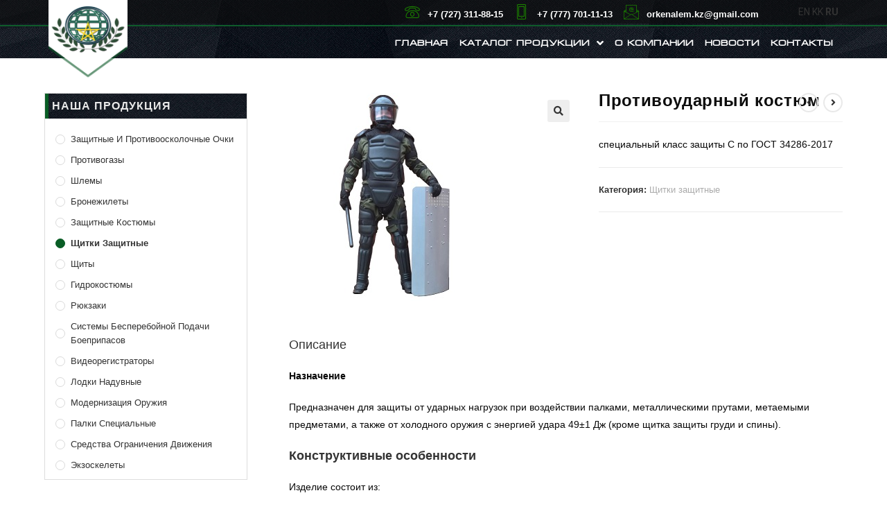

--- FILE ---
content_type: text/html; charset=UTF-8
request_url: http://orken-alem.kz/product/protivoudarnyj-kostyum-kpu-01/
body_size: 21511
content:

<!DOCTYPE html>
<html class="html" lang="ru-RU" itemscope itemtype="http://schema.org/WebPage">
<head>
	<meta charset="UTF-8">
	<link rel="profile" href="http://gmpg.org/xfn/11">

	<title>Противоударный костюм КПУ-01 ТОО «ОРКЕН АЛЕМ»</title>
<meta name="viewport" content="width=device-width, initial-scale=1">
<!-- This site is optimized with the Yoast SEO plugin v13.0 - https://yoast.com/wordpress/plugins/seo/ -->
<meta name="description" content="Предназначен для защиты от ударных нагрузок при воздействии палками, металлическими прутами, метаемыми предметами."/>
<meta name="robots" content="max-snippet:-1, max-image-preview:large, max-video-preview:-1"/>
<link rel="canonical" href="http://orken-alem.kz/product/protivoudarnyj-kostyum-kpu-01/" />
<meta property="og:locale" content="ru_RU" />
<meta property="og:type" content="article" />
<meta property="og:title" content="Противоударный костюм КПУ-01 ТОО «ОРКЕН АЛЕМ»" />
<meta property="og:description" content="Предназначен для защиты от ударных нагрузок при воздействии палками, металлическими прутами, метаемыми предметами." />
<meta property="og:url" content="http://orken-alem.kz/product/protivoudarnyj-kostyum-kpu-01/" />
<meta property="og:site_name" content="ТОО «ОРКЕН АЛЕМ»" />
<meta property="og:image" content="http://orken-alem.kz/wp-content/uploads/2020/02/Protivoudarnyj-kostyum-KPU-01.jpg" />
<meta property="og:image:width" content="300" />
<meta property="og:image:height" content="300" />
<meta name="twitter:card" content="summary_large_image" />
<meta name="twitter:description" content="Предназначен для защиты от ударных нагрузок при воздействии палками, металлическими прутами, метаемыми предметами." />
<meta name="twitter:title" content="Противоударный костюм КПУ-01 ТОО «ОРКЕН АЛЕМ»" />
<meta name="twitter:image" content="http://orken-alem.kz/wp-content/uploads/2020/02/Protivoudarnyj-kostyum-KPU-01.jpg" />
<script type='application/ld+json' class='yoast-schema-graph yoast-schema-graph--main'>{"@context":"https://schema.org","@graph":[{"@type":"Organization","@id":"http://orken-alem.kz/#organization","name":"\u0422\u043e\u0432\u0430\u0440\u0438\u0449\u0435\u0441\u0442\u0432\u043e \u0441 \u043e\u0433\u0440\u0430\u043d\u0438\u0447\u0435\u043d\u043d\u043e\u0439 \u043e\u0442\u0432\u0435\u0442\u0441\u0442\u0432\u0435\u043d\u043d\u043e\u0441\u0442\u044c\u044e \"\u041e\u0420\u041a\u0415\u041d \u0410\u041b\u0415\u041c\"","url":"http://orken-alem.kz/","sameAs":[],"logo":{"@type":"ImageObject","@id":"http://orken-alem.kz/#logo","url":false,"caption":"\u0422\u043e\u0432\u0430\u0440\u0438\u0449\u0435\u0441\u0442\u0432\u043e \u0441 \u043e\u0433\u0440\u0430\u043d\u0438\u0447\u0435\u043d\u043d\u043e\u0439 \u043e\u0442\u0432\u0435\u0442\u0441\u0442\u0432\u0435\u043d\u043d\u043e\u0441\u0442\u044c\u044e \"\u041e\u0420\u041a\u0415\u041d \u0410\u041b\u0415\u041c\""},"image":{"@id":"http://orken-alem.kz/#logo"}},{"@type":"WebSite","@id":"http://orken-alem.kz/#website","url":"http://orken-alem.kz/","name":"\u0422\u041e\u041e \u00ab\u041e\u0420\u041a\u0415\u041d \u0410\u041b\u0415\u041c\u00bb","description":"\u0423\u0432\u0430\u0436\u0430\u0435\u043c\u044b\u0439 \u0433\u043e\u0441\u043f\u043e\u0434\u0430, \u0422\u041e\u041e \u00ab\u041e\u0440\u043a\u0435\u043d \u0410\u043b\u0435\u043c\u00bb \u044f\u0432\u043b\u044f\u0435\u0442\u0441\u044f \u043e\u0442\u0435\u0447\u0435\u0441\u0442\u0432\u0435\u043d\u043d\u044b\u043c \u0442\u043e\u0432\u0430\u0440\u0430 \u043f\u0440\u043e\u0438\u0437\u0432\u043e\u0434\u0438\u0442\u0435\u043b\u0435\u043c, \u043a\u043e\u0442\u043e\u0440\u0430\u044f \u0441\u043e\u0442\u0440\u0443\u0434\u043d\u0438\u0447\u0430\u0435\u0442 \u0441\u043e \u0441\u043f\u0435\u0446\u0438\u0430\u043b\u044c\u043d\u044b\u043c\u0438 \u043f\u043e\u0434\u0440\u0430\u0437\u0434\u0435\u043b\u0435\u043d\u0438\u044f\u043c\u0438 \u0420\u0435\u0441\u043f\u0443\u0431\u043b\u0438\u043a\u0438 \u041a\u0430\u0437\u0430\u0445\u0441\u0442\u0430\u043d \u0438 \u041c\u0438\u043d\u0438\u0441\u0442\u0435\u0440\u0441\u0442\u0432\u043e\u043c \u043e\u0431\u043e\u0440\u043e\u043d\u044b \u0420\u0435\u0441\u043f\u0443\u0431\u043b\u0438\u043a\u0438 \u041a\u0430\u0437\u0430\u0445\u0441\u0442\u0430\u043d. \u041c\u044b \u043e\u0441\u0443\u0449\u0435\u0441\u0442\u0432\u043b\u044f\u043b\u0438 \u043f\u043e\u0441\u0442\u0430\u0432\u043a\u0438 \u0434\u043b\u044f \u043d\u0443\u0436\u0434 \u041d\u0430\u0446\u0438\u043e\u043d\u0430\u043b\u044c\u043d\u043e\u0439 \u0413\u0432\u0430\u0440\u0434\u0438\u0438 \u0420\u0435\u0441\u043f\u0443\u0431\u043b\u0438\u043a\u0438 \u041a\u0430\u0437\u0430\u0445\u0441\u0442\u0430\u043d: \u0448\u043b\u0435\u043c\u043e\u0432 \u043f\u0440\u043e\u0442\u0438\u0432\u043e\u0443\u0434\u0430\u0440\u043d\u044b\u0445, \u043a\u043e\u043c\u043f\u043b\u0435\u043a\u0442\u043e\u0432 \u0437\u0430\u0449\u0438\u0442\u043d\u044b\u0445 \u0449\u0438\u0442\u043a\u043e\u0432, \u0449\u0438\u0442\u044b \u043f\u0440\u043e\u0442\u0438\u0432\u043e\u0443\u0434\u0430\u0440\u043d\u044b\u0435, \u043a\u043e\u043c\u043f\u043b\u0435\u043a\u0442\u044b \u0437\u0430\u0449\u0438\u0442\u043d\u044b\u0445 \u0449\u0438\u0442\u043a\u043e\u0432 \u043d\u0430 \u043b\u043e\u043a\u0442\u0438 \u0438 \u043a\u043e\u043b\u0435\u043d\u0438 \u0434\u043b\u044f \u041c\u0438\u043d\u0438\u0441\u0442\u0435\u0440\u0441\u0442\u0432\u0430 \u041e\u0431\u043e\u0440\u043e\u043d\u044b, \u043f\u043e\u0441\u0442\u0430\u0432\u043a\u0438 \u0431\u044b\u043b\u0438 \u043e\u0441\u0443\u0449\u0435\u0441\u0442\u0432\u043b\u0435\u043d\u044b \u0432 \u043a\u0440\u0430\u0442\u0447\u0430\u0439\u0448\u0438\u0435 \u0441\u0440\u043e\u043a\u0438 \u0438 \u0431\u0435\u0437 \u0441\u0440\u044b\u0432\u0430 \u043f\u043e\u0441\u0442\u0430\u0432\u043e\u043a.  \u0422\u0430\u043a \u0436\u0435 \u043d\u0430\u0448\u0430 \u043a\u043e\u043c\u043f\u0430\u043d\u0438\u044f \u044f\u0432\u043b\u044f\u0435\u0442\u0441\u044f \u0434\u0438\u043b\u0435\u0440\u043e\u043c \u043c\u043d\u043e\u0433\u0438\u0445 \u0415\u0432\u0440\u043e\u043f\u0435\u0439\u0441\u043a\u0438\u0445, \u0417\u0430\u043f\u0430\u0434\u043d\u044b\u0445, \u0420\u043e\u0441\u0441\u0438\u0439\u0441\u043a\u0438\u0445 \u043f\u0440\u043e\u0438\u0437\u0432\u043e\u0434\u0438\u0442\u0435\u043b\u0435\u0439 \u0441\u0440\u0435\u0434\u0441\u0442\u0432 \u0438\u043d\u0434\u0438\u0432\u0438\u0434\u0443\u0430\u043b\u044c\u043d\u043e\u0439 \u0438 \u0431\u0440\u043e\u043d\u0435 \u0437\u0430\u0449\u0438\u0442\u044b.  \u041f\u0440\u043e\u0441\u0438\u043c \u0432\u0430\u0441, \u043e\u0431\u0440\u0430\u0442\u0438\u0442\u044c \u0432\u043d\u0438\u043c\u0430\u043d\u0438\u0435 \u043d\u0430 \u043d\u0430\u0448\u0443 \u043a\u043e\u043c\u043f\u0430\u043d\u0438\u044e \u043a\u0430\u043a \u043d\u0430 \u043d\u0430\u0434\u0435\u0436\u043d\u043e\u0433\u043e \u043f\u0430\u0440\u0442\u043d\u0435\u0440\u0430.","publisher":{"@id":"http://orken-alem.kz/#organization"},"potentialAction":{"@type":"SearchAction","target":"http://orken-alem.kz/?s={search_term_string}","query-input":"required name=search_term_string"}},{"@type":"ImageObject","@id":"http://orken-alem.kz/product/protivoudarnyj-kostyum-kpu-01/#primaryimage","url":"http://orken-alem.kz/wp-content/uploads/2020/02/Protivoudarnyj-kostyum-KPU-01.jpg","width":300,"height":300},{"@type":"WebPage","@id":"http://orken-alem.kz/product/protivoudarnyj-kostyum-kpu-01/#webpage","url":"http://orken-alem.kz/product/protivoudarnyj-kostyum-kpu-01/","inLanguage":"ru-RU","name":"\u041f\u0440\u043e\u0442\u0438\u0432\u043e\u0443\u0434\u0430\u0440\u043d\u044b\u0439 \u043a\u043e\u0441\u0442\u044e\u043c \u041a\u041f\u0423-01 \u0422\u041e\u041e \u00ab\u041e\u0420\u041a\u0415\u041d \u0410\u041b\u0415\u041c\u00bb","isPartOf":{"@id":"http://orken-alem.kz/#website"},"primaryImageOfPage":{"@id":"http://orken-alem.kz/product/protivoudarnyj-kostyum-kpu-01/#primaryimage"},"datePublished":"2020-02-19T10:23:59+00:00","dateModified":"2020-03-13T03:39:40+00:00","description":"\u041f\u0440\u0435\u0434\u043d\u0430\u0437\u043d\u0430\u0447\u0435\u043d \u0434\u043b\u044f \u0437\u0430\u0449\u0438\u0442\u044b \u043e\u0442 \u0443\u0434\u0430\u0440\u043d\u044b\u0445 \u043d\u0430\u0433\u0440\u0443\u0437\u043e\u043a \u043f\u0440\u0438 \u0432\u043e\u0437\u0434\u0435\u0439\u0441\u0442\u0432\u0438\u0438 \u043f\u0430\u043b\u043a\u0430\u043c\u0438, \u043c\u0435\u0442\u0430\u043b\u043b\u0438\u0447\u0435\u0441\u043a\u0438\u043c\u0438 \u043f\u0440\u0443\u0442\u0430\u043c\u0438, \u043c\u0435\u0442\u0430\u0435\u043c\u044b\u043c\u0438 \u043f\u0440\u0435\u0434\u043c\u0435\u0442\u0430\u043c\u0438."}]}</script>
<!-- / Yoast SEO plugin. -->

<link rel='dns-prefetch' href='//fonts.googleapis.com' />
<link rel='dns-prefetch' href='//s.w.org' />
<link rel="alternate" type="application/rss+xml" title="ТОО «ОРКЕН АЛЕМ» &raquo; Лента" href="http://orken-alem.kz/feed/" />
<link rel="alternate" type="application/rss+xml" title="ТОО «ОРКЕН АЛЕМ» &raquo; Лента комментариев" href="http://orken-alem.kz/comments/feed/" />
<link rel="alternate" type="application/rss+xml" title="ТОО «ОРКЕН АЛЕМ» &raquo; Лента комментариев к &laquo;Противоударный костюм&raquo;" href="http://orken-alem.kz/product/protivoudarnyj-kostyum-kpu-01/feed/" />
		<script type="text/javascript">
			window._wpemojiSettings = {"baseUrl":"https:\/\/s.w.org\/images\/core\/emoji\/12.0.0-1\/72x72\/","ext":".png","svgUrl":"https:\/\/s.w.org\/images\/core\/emoji\/12.0.0-1\/svg\/","svgExt":".svg","source":{"concatemoji":"http:\/\/orken-alem.kz\/wp-includes\/js\/wp-emoji-release.min.js?ver=5.3.20"}};
			!function(e,a,t){var n,r,o,i=a.createElement("canvas"),p=i.getContext&&i.getContext("2d");function s(e,t){var a=String.fromCharCode;p.clearRect(0,0,i.width,i.height),p.fillText(a.apply(this,e),0,0);e=i.toDataURL();return p.clearRect(0,0,i.width,i.height),p.fillText(a.apply(this,t),0,0),e===i.toDataURL()}function c(e){var t=a.createElement("script");t.src=e,t.defer=t.type="text/javascript",a.getElementsByTagName("head")[0].appendChild(t)}for(o=Array("flag","emoji"),t.supports={everything:!0,everythingExceptFlag:!0},r=0;r<o.length;r++)t.supports[o[r]]=function(e){if(!p||!p.fillText)return!1;switch(p.textBaseline="top",p.font="600 32px Arial",e){case"flag":return s([127987,65039,8205,9895,65039],[127987,65039,8203,9895,65039])?!1:!s([55356,56826,55356,56819],[55356,56826,8203,55356,56819])&&!s([55356,57332,56128,56423,56128,56418,56128,56421,56128,56430,56128,56423,56128,56447],[55356,57332,8203,56128,56423,8203,56128,56418,8203,56128,56421,8203,56128,56430,8203,56128,56423,8203,56128,56447]);case"emoji":return!s([55357,56424,55356,57342,8205,55358,56605,8205,55357,56424,55356,57340],[55357,56424,55356,57342,8203,55358,56605,8203,55357,56424,55356,57340])}return!1}(o[r]),t.supports.everything=t.supports.everything&&t.supports[o[r]],"flag"!==o[r]&&(t.supports.everythingExceptFlag=t.supports.everythingExceptFlag&&t.supports[o[r]]);t.supports.everythingExceptFlag=t.supports.everythingExceptFlag&&!t.supports.flag,t.DOMReady=!1,t.readyCallback=function(){t.DOMReady=!0},t.supports.everything||(n=function(){t.readyCallback()},a.addEventListener?(a.addEventListener("DOMContentLoaded",n,!1),e.addEventListener("load",n,!1)):(e.attachEvent("onload",n),a.attachEvent("onreadystatechange",function(){"complete"===a.readyState&&t.readyCallback()})),(n=t.source||{}).concatemoji?c(n.concatemoji):n.wpemoji&&n.twemoji&&(c(n.twemoji),c(n.wpemoji)))}(window,document,window._wpemojiSettings);
		</script>
		<style type="text/css">
img.wp-smiley,
img.emoji {
	display: inline !important;
	border: none !important;
	box-shadow: none !important;
	height: 1em !important;
	width: 1em !important;
	margin: 0 .07em !important;
	vertical-align: -0.1em !important;
	background: none !important;
	padding: 0 !important;
}
</style>
	<link rel='stylesheet' id='elementor-frontend-css'  href='http://orken-alem.kz/wp-content/plugins/elementor/assets/css/frontend.min.css?ver=2.7.5' type='text/css' media='all' />
<link rel='stylesheet' id='elementor-post-1113-css'  href='http://orken-alem.kz/wp-content/uploads/elementor/css/post-1113.css?ver=1721888213' type='text/css' media='all' />
<link rel='stylesheet' id='elementor-post-1290-css'  href='http://orken-alem.kz/wp-content/uploads/elementor/css/post-1290.css?ver=1736058425' type='text/css' media='all' />
<link rel='stylesheet' id='wp-block-library-css'  href='http://orken-alem.kz/wp-includes/css/dist/block-library/style.min.css?ver=5.3.20' type='text/css' media='all' />
<link rel='stylesheet' id='wp-block-library-theme-css'  href='http://orken-alem.kz/wp-includes/css/dist/block-library/theme.min.css?ver=5.3.20' type='text/css' media='all' />
<link rel='stylesheet' id='photoswipe-css'  href='http://orken-alem.kz/wp-content/plugins/woocommerce/assets/css/photoswipe/photoswipe.css?ver=3.5.10' type='text/css' media='all' />
<link rel='stylesheet' id='photoswipe-default-skin-css'  href='http://orken-alem.kz/wp-content/plugins/woocommerce/assets/css/photoswipe/default-skin/default-skin.css?ver=3.5.10' type='text/css' media='all' />
<style id='woocommerce-inline-inline-css' type='text/css'>
.woocommerce form .form-row .required { visibility: visible; }
</style>
<link rel='stylesheet' id='font-awesome-css'  href='http://orken-alem.kz/wp-content/themes/oceanwp/assets/fonts/fontawesome/css/all.min.css?ver=5.11.2' type='text/css' media='all' />
<style id='font-awesome-inline-css' type='text/css'>
[data-font="FontAwesome"]:before {font-family: 'FontAwesome' !important;content: attr(data-icon) !important;speak: none !important;font-weight: normal !important;font-variant: normal !important;text-transform: none !important;line-height: 1 !important;font-style: normal !important;-webkit-font-smoothing: antialiased !important;-moz-osx-font-smoothing: grayscale !important;}
</style>
<link rel='stylesheet' id='simple-line-icons-css'  href='http://orken-alem.kz/wp-content/themes/oceanwp/assets/css/third/simple-line-icons.min.css?ver=2.4.0' type='text/css' media='all' />
<link rel='stylesheet' id='magnific-popup-css'  href='http://orken-alem.kz/wp-content/themes/oceanwp/assets/css/third/magnific-popup.min.css?ver=1.0.0' type='text/css' media='all' />
<link rel='stylesheet' id='slick-css'  href='http://orken-alem.kz/wp-content/themes/oceanwp/assets/css/third/slick.min.css?ver=1.6.0' type='text/css' media='all' />
<link rel='stylesheet' id='oceanwp-style-css'  href='http://orken-alem.kz/wp-content/themes/oceanwp/assets/css/style.min.css?ver=1.7.2' type='text/css' media='all' />
<link rel='stylesheet' id='oceanwp-woo-mini-cart-css'  href='http://orken-alem.kz/wp-content/themes/oceanwp/assets/css/woo/woo-mini-cart.min.css?ver=5.3.20' type='text/css' media='all' />
<link rel='stylesheet' id='oceanwp-woocommerce-css'  href='http://orken-alem.kz/wp-content/themes/oceanwp/assets/css/woo/woocommerce.min.css?ver=5.3.20' type='text/css' media='all' />
<link rel='stylesheet' id='oceanwp-woo-star-font-css'  href='http://orken-alem.kz/wp-content/themes/oceanwp/assets/css/woo/woo-star-font.min.css?ver=5.3.20' type='text/css' media='all' />
<link rel='stylesheet' id='oceanwp-google-font-belgrano-css'  href='//fonts.googleapis.com/css?family=Belgrano%3A100%2C200%2C300%2C400%2C500%2C600%2C700%2C800%2C900%2C100i%2C200i%2C300i%2C400i%2C500i%2C600i%2C700i%2C800i%2C900i&#038;subset=latin&#038;ver=5.3.20' type='text/css' media='all' />
<link rel='stylesheet' id='elementskit-framework-css-frontend-css'  href='http://orken-alem.kz/wp-content/plugins/elementskit-lite/libs/framework/assets/css/frontend-style.css?ver=5.3.20' type='text/css' media='all' />
<link rel='stylesheet' id='elementskit-vendors-css'  href='http://orken-alem.kz/wp-content/plugins/elementskit-lite/widgets/init/assets/css/vendors.css?ver=1.4.5' type='text/css' media='all' />
<link rel='stylesheet' id='elementskit-style-css'  href='http://orken-alem.kz/wp-content/plugins/elementskit-lite/widgets/init/assets/css/style.css?ver=1.4.5' type='text/css' media='all' />
<link rel='stylesheet' id='elementskit-responsive-css'  href='http://orken-alem.kz/wp-content/plugins/elementskit-lite/widgets/init/assets/css/responsive.css?ver=1.4.5' type='text/css' media='all' />
<link rel='stylesheet' id='elementor-icons-shared-1-css'  href='http://orken-alem.kz/wp-content/plugins/elementskit-lite/modules/controls/assets/css/ekiticons.css?ver=5.9.0' type='text/css' media='all' />
<link rel='stylesheet' id='elementor-icons-ekiticons-css'  href='http://orken-alem.kz/wp-content/plugins/elementskit-lite/modules/controls/assets/css/ekiticons.css?ver=5.9.0' type='text/css' media='all' />
<script type='text/javascript' src='http://orken-alem.kz/wp-includes/js/jquery/jquery.js?ver=1.12.4-wp'></script>
<script type='text/javascript' src='http://orken-alem.kz/wp-includes/js/jquery/jquery-migrate.min.js?ver=1.4.1'></script>
<link rel='https://api.w.org/' href='http://orken-alem.kz/wp-json/' />
<link rel="EditURI" type="application/rsd+xml" title="RSD" href="http://orken-alem.kz/xmlrpc.php?rsd" />
<link rel="wlwmanifest" type="application/wlwmanifest+xml" href="http://orken-alem.kz/wp-includes/wlwmanifest.xml" /> 
<meta name="generator" content="WordPress 5.3.20" />
<meta name="generator" content="WooCommerce 3.5.10" />
<link rel='shortlink' href='http://orken-alem.kz/?p=1397' />
<link rel="alternate" type="application/json+oembed" href="http://orken-alem.kz/wp-json/oembed/1.0/embed?url=http%3A%2F%2Forken-alem.kz%2Fproduct%2Fprotivoudarnyj-kostyum-kpu-01%2F" />
<link rel="alternate" type="text/xml+oembed" href="http://orken-alem.kz/wp-json/oembed/1.0/embed?url=http%3A%2F%2Forken-alem.kz%2Fproduct%2Fprotivoudarnyj-kostyum-kpu-01%2F&#038;format=xml" />
				<style type="text/css">
					@font-face { font-family:Micra1;src:url(http://orken-alem.kz/wp-content/uploads/2020/02/micra_allfont.ru_.woff2) format('woff2'), url(http://orken-alem.kz/wp-content/uploads/2020/02/Micra.woff) format('woff'), url(http://orken-alem.kz/wp-content/uploads/2020/02/micra_allfont.ru_.ttf) format('truetype'), url(http://orken-alem.kz/wp-content/uploads/2020/02/Micra.otf) format('opentype'), url(http://orken-alem.kz/wp-content/uploads/2020/02/Micra.svg#micra1) format('svg');font-display: auto;}				</style>
					<noscript><style>.woocommerce-product-gallery{ opacity: 1 !important; }</style></noscript>
			<style type="text/css" id="wp-custom-css">
			#site-navigation-wrap .dropdown-menu>li>a.wcmenucart{display:none}ul.meta{display:none}.widget-title{display:block;line-height:1;font-size:16px;font-weight:700;color:#e9e9e9;border-width:0 0 0 5px;border-style:solid;border-color:#13aff0;letter-spacing:1px;padding-left:5px;margin:0 0 20px;text-transform:uppercase}.sidebar-box{margin-bottom:40px;border:1px solid #dddddd}.widget-title{border-color:#095d25;background:#095d25;padding-bottom:10px;padding-top:10px}.sidebar-box ul{padding-left:15px}.woocommerce .woocommerce-ordering{display:none}#site-logo{display:none}.oceanwp-mobile-menu-icon a:first-child{display:none}.woocommerce div.product .woocommerce-tabs ul.tabs{display:none}.woocommerce ul.products.list li.product{display:block;float:none;width:100% !important;border:1px solid #eaeaea;padding:10px;margin:1%}.content-left-sidebar .content-area{float:right;padding-left:30px;padding-right:0;border-left-width:0;border-right-width:0}.widget-title{border-color:#095d25;background-image:url(http://orken-alem.kz/wp-content/uploads/2020/02/head_line.jpg);padding-bottom:10px;padding-top:10px}.woocommerce .oceanwp-toolbar{display:none}table th,table td{border:1px solid #e9e9e9}#main #content-wrap{padding-bottom:0}		</style>
		<!-- OceanWP CSS -->
<style type="text/css">
/* General CSS */.woocommerce-MyAccount-navigation ul li a:before,.woocommerce-checkout .woocommerce-info a,.woocommerce-checkout #payment ul.payment_methods .wc_payment_method>input[type=radio]:first-child:checked+label:before,.woocommerce-checkout #payment .payment_method_paypal .about_paypal,.woocommerce ul.products li.product li.category a:hover,.woocommerce ul.products li.product .button:hover,.woocommerce ul.products li.product .product-inner .added_to_cart:hover,.product_meta .posted_in a:hover,.product_meta .tagged_as a:hover,.woocommerce div.product .woocommerce-tabs ul.tabs li a:hover,.woocommerce div.product .woocommerce-tabs ul.tabs li.active a,.woocommerce .oceanwp-grid-list a.active,.woocommerce .oceanwp-grid-list a:hover,.woocommerce .oceanwp-off-canvas-filter:hover,.widget_shopping_cart ul.cart_list li .owp-grid-wrap .owp-grid a.remove:hover,.widget_product_categories li a:hover ~ .count,.widget_layered_nav li a:hover ~ .count,.woocommerce ul.products li.product:not(.product-category) .woo-entry-buttons li a:hover,a:hover,a.light:hover,.theme-heading .text::before,#top-bar-content >a:hover,#top-bar-social li.oceanwp-email a:hover,#site-navigation-wrap .dropdown-menu >li >a:hover,#site-header.medium-header #medium-searchform button:hover,.oceanwp-mobile-menu-icon a:hover,.blog-entry.post .blog-entry-header .entry-title a:hover,.blog-entry.post .blog-entry-readmore a:hover,.blog-entry.thumbnail-entry .blog-entry-category a,ul.meta li a:hover,.dropcap,.single nav.post-navigation .nav-links .title,body .related-post-title a:hover,body #wp-calendar caption,body .contact-info-widget.default i,body .contact-info-widget.big-icons i,body .custom-links-widget .oceanwp-custom-links li a:hover,body .custom-links-widget .oceanwp-custom-links li a:hover:before,body .posts-thumbnails-widget li a:hover,body .social-widget li.oceanwp-email a:hover,.comment-author .comment-meta .comment-reply-link,#respond #cancel-comment-reply-link:hover,#footer-widgets .footer-box a:hover,#footer-bottom a:hover,#footer-bottom #footer-bottom-menu a:hover,.sidr a:hover,.sidr-class-dropdown-toggle:hover,.sidr-class-menu-item-has-children.active >a,.sidr-class-menu-item-has-children.active >a >.sidr-class-dropdown-toggle,input[type=checkbox]:checked:before{color:#095d25}.woocommerce div.product div.images .open-image,.wcmenucart-details.count,.woocommerce-message a,.woocommerce-error a,.woocommerce-info a,.woocommerce .widget_price_filter .ui-slider .ui-slider-handle,.woocommerce .widget_price_filter .ui-slider .ui-slider-range,.owp-product-nav li a.owp-nav-link:hover,.woocommerce div.product.owp-tabs-layout-vertical .woocommerce-tabs ul.tabs li a:after,.woocommerce .widget_product_categories li.current-cat >a ~ .count,.woocommerce .widget_product_categories li.current-cat >a:before,.woocommerce .widget_layered_nav li.chosen a ~ .count,.woocommerce .widget_layered_nav li.chosen a:before,#owp-checkout-timeline .active .timeline-wrapper,.bag-style:hover .wcmenucart-cart-icon .wcmenucart-count,.show-cart .wcmenucart-cart-icon .wcmenucart-count,.woocommerce ul.products li.product:not(.product-category) .image-wrap .button,input[type="button"],input[type="reset"],input[type="submit"],button[type="submit"],.button,#site-navigation-wrap .dropdown-menu >li.btn >a >span,.thumbnail:hover i,.post-quote-content,.omw-modal .omw-close-modal,body .contact-info-widget.big-icons li:hover i,body div.wpforms-container-full .wpforms-form input[type=submit],body div.wpforms-container-full .wpforms-form button[type=submit],body div.wpforms-container-full .wpforms-form .wpforms-page-button{background-color:#095d25}.current-shop-items-dropdown{border-top-color:#095d25}.woocommerce div.product .woocommerce-tabs ul.tabs li.active a{border-bottom-color:#095d25}.wcmenucart-details.count:before{border-color:#095d25}.woocommerce ul.products li.product .button:hover{border-color:#095d25}.woocommerce ul.products li.product .product-inner .added_to_cart:hover{border-color:#095d25}.woocommerce div.product .woocommerce-tabs ul.tabs li.active a{border-color:#095d25}.woocommerce .oceanwp-grid-list a.active{border-color:#095d25}.woocommerce .oceanwp-grid-list a:hover{border-color:#095d25}.woocommerce .oceanwp-off-canvas-filter:hover{border-color:#095d25}.owp-product-nav li a.owp-nav-link:hover{border-color:#095d25}.widget_shopping_cart_content .buttons .button:first-child:hover{border-color:#095d25}.widget_shopping_cart ul.cart_list li .owp-grid-wrap .owp-grid a.remove:hover{border-color:#095d25}.widget_product_categories li a:hover ~ .count{border-color:#095d25}.woocommerce .widget_product_categories li.current-cat >a ~ .count{border-color:#095d25}.woocommerce .widget_product_categories li.current-cat >a:before{border-color:#095d25}.widget_layered_nav li a:hover ~ .count{border-color:#095d25}.woocommerce .widget_layered_nav li.chosen a ~ .count{border-color:#095d25}.woocommerce .widget_layered_nav li.chosen a:before{border-color:#095d25}#owp-checkout-timeline.arrow .active .timeline-wrapper:before{border-top-color:#095d25;border-bottom-color:#095d25}#owp-checkout-timeline.arrow .active .timeline-wrapper:after{border-left-color:#095d25;border-right-color:#095d25}.bag-style:hover .wcmenucart-cart-icon .wcmenucart-count{border-color:#095d25}.bag-style:hover .wcmenucart-cart-icon .wcmenucart-count:after{border-color:#095d25}.show-cart .wcmenucart-cart-icon .wcmenucart-count{border-color:#095d25}.show-cart .wcmenucart-cart-icon .wcmenucart-count:after{border-color:#095d25}.woocommerce ul.products li.product:not(.product-category) .woo-product-gallery .active a{border-color:#095d25}.woocommerce ul.products li.product:not(.product-category) .woo-product-gallery a:hover{border-color:#095d25}.widget-title{border-color:#095d25}blockquote{border-color:#095d25}#searchform-dropdown{border-color:#095d25}.dropdown-menu .sub-menu{border-color:#095d25}.blog-entry.large-entry .blog-entry-readmore a:hover{border-color:#095d25}.oceanwp-newsletter-form-wrap input[type="email"]:focus{border-color:#095d25}.social-widget li.oceanwp-email a:hover{border-color:#095d25}#respond #cancel-comment-reply-link:hover{border-color:#095d25}body .contact-info-widget.big-icons li:hover i{border-color:#095d25}#footer-widgets .oceanwp-newsletter-form-wrap input[type="email"]:focus{border-color:#095d25}.woocommerce div.product div.images .open-image:hover,.woocommerce-error a:hover,.woocommerce-info a:hover,.woocommerce-message a:hover,.woocommerce ul.products li.product:not(.product-category) .image-wrap .button:hover,input[type="button"]:hover,input[type="reset"]:hover,input[type="submit"]:hover,button[type="submit"]:hover,input[type="button"]:focus,input[type="reset"]:focus,input[type="submit"]:focus,button[type="submit"]:focus,.button:hover,#site-navigation-wrap .dropdown-menu >li.btn >a:hover >span,.post-quote-author,.omw-modal .omw-close-modal:hover,body div.wpforms-container-full .wpforms-form input[type=submit]:hover,body div.wpforms-container-full .wpforms-form button[type=submit]:hover,body div.wpforms-container-full .wpforms-form .wpforms-page-button:hover{background-color:#355b42}a:hover{color:#095d25}.page-header,.has-transparent-header .page-header{padding:1px 0 1px 0}.site-breadcrumbs a:hover,.background-image-page-header .site-breadcrumbs a:hover{color:#095d25}#scroll-top{background-color:rgba(9,93,37,0.43)}#scroll-top:hover{background-color:#005b1e}body .theme-button,body input[type="submit"],body button[type="submit"],body button,body .button,body div.wpforms-container-full .wpforms-form input[type=submit],body div.wpforms-container-full .wpforms-form button[type=submit],body div.wpforms-container-full .wpforms-form .wpforms-page-button{background-color:rgba(9,93,37,0.5)}body .theme-button:hover,body input[type="submit"]:hover,body button[type="submit"]:hover,body button:hover,body .button:hover,body div.wpforms-container-full .wpforms-form input[type=submit]:hover,body div.wpforms-container-full .wpforms-form input[type=submit]:active,body div.wpforms-container-full .wpforms-form button[type=submit]:hover,body div.wpforms-container-full .wpforms-form button[type=submit]:active,body div.wpforms-container-full .wpforms-form .wpforms-page-button:hover,body div.wpforms-container-full .wpforms-form .wpforms-page-button:active{background-color:#095d25}body .theme-button,body input[type="submit"],body button[type="submit"],body button,body .button,body div.wpforms-container-full .wpforms-form input[type=submit],body div.wpforms-container-full .wpforms-form button[type=submit],body div.wpforms-container-full .wpforms-form .wpforms-page-button{color:#095d25}/* Top Bar CSS */#top-bar-content a:hover,#top-bar-social-alt a:hover{color:#095d25}/* Header CSS */#site-logo #site-logo-inner,.oceanwp-social-menu .social-menu-inner,#site-header.full_screen-header .menu-bar-inner,.after-header-content .after-header-content-inner{height:62px}#site-navigation-wrap .dropdown-menu >li >a,.oceanwp-mobile-menu-icon a,.after-header-content-inner >a{line-height:62px}#site-header,.has-transparent-header .is-sticky #site-header,.has-vh-transparent .is-sticky #site-header.vertical-header,#searchform-header-replace{background-color:#1c5b34}#site-header{border-color:#0f5b2a}#site-header-inner{padding:0 15px 0 15px}#site-header.has-header-media .overlay-header-media{background-color:rgba(255,255,255,0.3)}.effect-one #site-navigation-wrap .dropdown-menu >li >a.menu-link >span:after,.effect-three #site-navigation-wrap .dropdown-menu >li >a.menu-link >span:after,.effect-five #site-navigation-wrap .dropdown-menu >li >a.menu-link >span:before,.effect-five #site-navigation-wrap .dropdown-menu >li >a.menu-link >span:after,.effect-nine #site-navigation-wrap .dropdown-menu >li >a.menu-link >span:before,.effect-nine #site-navigation-wrap .dropdown-menu >li >a.menu-link >span:after{background-color:#ffffff}.effect-four #site-navigation-wrap .dropdown-menu >li >a.menu-link >span:before,.effect-four #site-navigation-wrap .dropdown-menu >li >a.menu-link >span:after,.effect-seven #site-navigation-wrap .dropdown-menu >li >a.menu-link:hover >span:after,.effect-seven #site-navigation-wrap .dropdown-menu >li.sfHover >a.menu-link >span:after{color:#ffffff}.effect-seven #site-navigation-wrap .dropdown-menu >li >a.menu-link:hover >span:after,.effect-seven #site-navigation-wrap .dropdown-menu >li.sfHover >a.menu-link >span:after{text-shadow:10px 0 #ffffff,-10px 0 #ffffff}#site-navigation-wrap .dropdown-menu >li >a{padding:0 10px}#site-navigation-wrap .dropdown-menu >li >a,.oceanwp-mobile-menu-icon a,#searchform-header-replace-close{color:#ffffff}#site-navigation-wrap .dropdown-menu >li >a:hover,.oceanwp-mobile-menu-icon a:hover,#searchform-header-replace-close:hover{color:#ffffff}.dropdown-menu .sub-menu{min-width:120px}.dropdown-menu .sub-menu,#searchform-dropdown,.current-shop-items-dropdown{border-color:#105c2b}.dropdown-menu ul li.menu-item,.navigation >ul >li >ul.megamenu.sub-menu >li,.navigation .megamenu li ul.sub-menu{border-color:rgba(153,153,153,0.7)}.dropdown-menu ul li a.menu-link:hover{color:#fcfcfc}.dropdown-menu ul li a.menu-link:hover{background-color:#105c2b}/* WooCommerce CSS */#owp-checkout-timeline .timeline-step{color:#cccccc}#owp-checkout-timeline .timeline-step{border-color:#cccccc}.woocommerce ul.products li.product .button,.woocommerce ul.products li.product .product-inner .added_to_cart{border-style:solid}/* Typography CSS */body{color:#0a0a0a}#site-logo a.site-logo-text{font-family:Times New Roman,Times,serif;font-weight:100}#top-bar-content,#top-bar-social-alt{font-family:Times New Roman,Times,serif}#site-navigation-wrap .dropdown-menu >li >a,#site-header.full_screen-header .fs-dropdown-menu >li >a,#site-header.top-header #site-navigation-wrap .dropdown-menu >li >a,#site-header.center-header #site-navigation-wrap .dropdown-menu >li >a,#site-header.medium-header #site-navigation-wrap .dropdown-menu >li >a,.oceanwp-mobile-menu-icon a{font-family:Belgrano;font-weight:600;font-style:normal;font-size:14px;text-transform:uppercase}.woocommerce div.product .product_title{font-style:normal;color:#0c0c0c;line-height:0.9}
</style></head>

<body class="product-template-default single single-product postid-1397 wp-custom-logo wp-embed-responsive woocommerce woocommerce-page woocommerce-no-js oceanwp-theme sidebar-mobile default-breakpoint has-sidebar content-left-sidebar page-header-disabled has-breadcrumbs has-blog-grid has-grid-list account-original-style elementor-default">

	
	<div id="outer-wrap" class="site clr">

		
		<div id="wrap" class="clr">

			
			<div class="ekit-template-content-markup ekit-template-content-header">		<div data-elementor-type="wp-post" data-elementor-id="1113" class="elementor elementor-1113" data-elementor-settings="[]">
			<div class="elementor-inner">
				<div class="elementor-section-wrap">
							<section class="elementor-element elementor-element-b809ce1 elementor-section-stretched elementor-section-full_width elementor-section-height-default elementor-section-height-default elementor-section elementor-top-section" data-id="b809ce1" data-element_type="section" data-settings="{&quot;stretch_section&quot;:&quot;section-stretched&quot;,&quot;background_background&quot;:&quot;classic&quot;}">
							<div class="elementor-background-overlay"></div>
							<div class="elementor-container elementor-column-gap-default">
				<div class="elementor-row">
				<div class="elementor-element elementor-element-4bce573 elementor-column elementor-col-100 elementor-top-column" data-id="4bce573" data-element_type="column">
			<div class="elementor-column-wrap  elementor-element-populated">
					<div class="elementor-widget-wrap">
				<section class="elementor-element elementor-element-10d279c elementor-section-boxed elementor-section-height-default elementor-section-height-default elementor-section elementor-inner-section" data-id="10d279c" data-element_type="section" data-settings="{&quot;background_background&quot;:&quot;classic&quot;}">
							<div class="elementor-background-overlay"></div>
							<div class="elementor-container elementor-column-gap-default">
				<div class="elementor-row">
				<div class="elementor-element elementor-element-f37daf5 elementor-column elementor-col-33 elementor-inner-column" data-id="f37daf5" data-element_type="column">
			<div class="elementor-column-wrap  elementor-element-populated">
					<div class="elementor-widget-wrap">
				<div class="elementor-element elementor-element-d49e8a0 elementor-widget elementor-widget-image" data-id="d49e8a0" data-element_type="widget" data-widget_type="image.default">
				<div class="elementor-widget-container">
					<div class="elementor-image">
											<a href="http://orken-alem.kz/" data-elementor-open-lightbox="" rel="nofollow">
							<img width="500" height="500" src="http://orken-alem.kz/wp-content/uploads/2020/02/OrkenAlemLogoOldShadow-1-1-1-500x500.png" class="attachment-large size-large" alt="" srcset="http://orken-alem.kz/wp-content/uploads/2020/02/OrkenAlemLogoOldShadow-1-1-1-500x500.png 500w, http://orken-alem.kz/wp-content/uploads/2020/02/OrkenAlemLogoOldShadow-1-1-1-300x300.png 300w, http://orken-alem.kz/wp-content/uploads/2020/02/OrkenAlemLogoOldShadow-1-1-1-150x150.png 150w, http://orken-alem.kz/wp-content/uploads/2020/02/OrkenAlemLogoOldShadow-1-1-1-768x768.png 768w, http://orken-alem.kz/wp-content/uploads/2020/02/OrkenAlemLogoOldShadow-1-1-1-1536x1536.png 1536w, http://orken-alem.kz/wp-content/uploads/2020/02/OrkenAlemLogoOldShadow-1-1-1-45x45.png 45w, http://orken-alem.kz/wp-content/uploads/2020/02/OrkenAlemLogoOldShadow-1-1-1-400x400.png 400w, http://orken-alem.kz/wp-content/uploads/2020/02/OrkenAlemLogoOldShadow-1-1-1-600x600.png 600w, http://orken-alem.kz/wp-content/uploads/2020/02/OrkenAlemLogoOldShadow-1-1-1-100x100.png 100w, http://orken-alem.kz/wp-content/uploads/2020/02/OrkenAlemLogoOldShadow-1-1-1.png 2000w" sizes="(max-width: 500px) 100vw, 500px" />								</a>
											</div>
				</div>
				</div>
						</div>
			</div>
		</div>
				<div class="elementor-element elementor-element-8c62b8d elementor-column elementor-col-33 elementor-inner-column" data-id="8c62b8d" data-element_type="column">
			<div class="elementor-column-wrap  elementor-element-populated">
					<div class="elementor-widget-wrap">
				<div class="elementor-element elementor-element-26fc966 elementor-icon-list--layout-inline elementor-align-right elementor-mobile-align-center elementor-widget elementor-widget-icon-list" data-id="26fc966" data-element_type="widget" data-widget_type="icon-list.default">
				<div class="elementor-widget-container">
					<ul class="elementor-icon-list-items elementor-inline-items">
							<li class="elementor-icon-list-item" >
											<span class="elementor-icon-list-icon">
							<i aria-hidden="true" class="icon icon-phone"></i>						</span>
										<span class="elementor-icon-list-text">+7 (727) 311-88-15 </span>
									</li>
								<li class="elementor-icon-list-item" >
											<span class="elementor-icon-list-icon">
							<i aria-hidden="true" class="icon icon-smartphone"></i>						</span>
										<span class="elementor-icon-list-text">+7 (777) 701-11-13</span>
									</li>
								<li class="elementor-icon-list-item" >
											<span class="elementor-icon-list-icon">
							<i aria-hidden="true" class="icon icon-email"></i>						</span>
										<span class="elementor-icon-list-text">orkenalem.kz@gmail.com </span>
									</li>
						</ul>
				</div>
				</div>
						</div>
			</div>
		</div>
				<div class="elementor-element elementor-element-7fca67f elementor-column elementor-col-33 elementor-inner-column" data-id="7fca67f" data-element_type="column">
			<div class="elementor-column-wrap  elementor-element-populated">
					<div class="elementor-widget-wrap">
				<div class="elementor-element elementor-element-243906c elementor-widget elementor-widget-text-editor" data-id="243906c" data-element_type="widget" data-widget_type="text-editor.default">
				<div class="elementor-widget-container">
					<div class="elementor-text-editor elementor-clearfix"><div class="gtranslate_wrapper" id="gt-wrapper-64225872"></div></div>
				</div>
				</div>
						</div>
			</div>
		</div>
						</div>
			</div>
		</section>
				<div class="elementor-element elementor-element-6523ef0 elementor-widget elementor-widget-divider" data-id="6523ef0" data-element_type="widget" data-widget_type="divider.default">
				<div class="elementor-widget-container">
					<div class="elementor-divider">
			<span class="elementor-divider-separator">
						</span>
		</div>
				</div>
				</div>
						</div>
			</div>
		</div>
						</div>
			</div>
		</section>
				<section class="elementor-element elementor-element-0e19466 elementor-section-boxed elementor-section-height-default elementor-section-height-default elementor-section elementor-top-section" data-id="0e19466" data-element_type="section" data-settings="{&quot;background_background&quot;:&quot;classic&quot;}">
						<div class="elementor-container elementor-column-gap-default">
				<div class="elementor-row">
				<div class="elementor-element elementor-element-50a4d5c elementor-column elementor-col-100 elementor-top-column" data-id="50a4d5c" data-element_type="column">
			<div class="elementor-column-wrap  elementor-element-populated">
					<div class="elementor-widget-wrap">
				<div class="elementor-element elementor-element-7472952 elementor-nav-menu--indicator-angle elementor-nav-menu__align-right elementor-nav-menu--stretch elementor-nav-menu__text-align-center elementor-nav-menu--dropdown-tablet elementor-nav-menu--toggle elementor-nav-menu--burger elementor-widget elementor-widget-nav-menu" data-id="7472952" data-element_type="widget" data-settings="{&quot;full_width&quot;:&quot;stretch&quot;,&quot;layout&quot;:&quot;horizontal&quot;,&quot;toggle&quot;:&quot;burger&quot;}" data-widget_type="nav-menu.default">
				<div class="elementor-widget-container">
						<nav class="elementor-nav-menu--main elementor-nav-menu__container elementor-nav-menu--layout-horizontal e--pointer-underline e--animation-fade"><ul id="menu-1-7472952" class="elementor-nav-menu"><li class="menu-item menu-item-type-custom menu-item-object-custom menu-item-home menu-item-32"><a href="http://orken-alem.kz" class="elementor-item">Главная</a></li>
<li class="menu-item menu-item-type-custom menu-item-object-custom menu-item-has-children menu-item-466"><a class="elementor-item">КАТАЛОГ ПРОДУКЦИИ</a>
<ul class="sub-menu elementor-nav-menu--dropdown">
	<li class="menu-item menu-item-type-taxonomy menu-item-object-product_cat menu-item-1478"><a href="http://orken-alem.kz/product-category/protivogazy/" class="elementor-sub-item">Противогазы</a></li>
	<li class="menu-item menu-item-type-taxonomy menu-item-object-product_cat menu-item-762"><a href="http://orken-alem.kz/product-category/bronezhilety/" class="elementor-sub-item">Бронежилеты</a></li>
	<li class="menu-item menu-item-type-taxonomy menu-item-object-product_cat menu-item-763"><a href="http://orken-alem.kz/product-category/zashhitnye-kostyumy/" class="elementor-sub-item">Защитные костюмы</a></li>
	<li class="menu-item menu-item-type-taxonomy menu-item-object-product_cat menu-item-761"><a href="http://orken-alem.kz/product-category/modernizatsiya-oruzhiya/" class="elementor-sub-item">Модернизация оружия</a></li>
	<li class="menu-item menu-item-type-taxonomy menu-item-object-product_cat menu-item-1240"><a href="http://orken-alem.kz/product-category/videoregistratory/" class="elementor-sub-item">Видеорегистраторы</a></li>
	<li class="menu-item menu-item-type-taxonomy menu-item-object-product_cat menu-item-765"><a href="http://orken-alem.kz/product-category/sredstva-ogranicheniya-dvizheniya/" class="elementor-sub-item">Средства ограничения движения</a></li>
	<li class="menu-item menu-item-type-taxonomy menu-item-object-product_cat menu-item-766"><a href="http://orken-alem.kz/product-category/shlemy/" class="elementor-sub-item">Шлемы</a></li>
	<li class="menu-item menu-item-type-taxonomy menu-item-object-product_cat menu-item-767"><a href="http://orken-alem.kz/product-category/spetsialnye-sredstva/" class="elementor-sub-item">Палки специальные</a></li>
	<li class="menu-item menu-item-type-taxonomy menu-item-object-product_cat menu-item-773"><a href="http://orken-alem.kz/product-category/shhity/" class="elementor-sub-item">Щиты</a></li>
	<li class="menu-item menu-item-type-taxonomy menu-item-object-product_cat menu-item-768"><a href="http://orken-alem.kz/product-category/gidrokostyumy/" class="elementor-sub-item">Гидрокостюмы</a></li>
	<li class="menu-item menu-item-type-taxonomy menu-item-object-product_cat menu-item-769"><a href="http://orken-alem.kz/product-category/lodki-naduvnyye/" class="elementor-sub-item">Лодки надувные</a></li>
	<li class="menu-item menu-item-type-taxonomy menu-item-object-product_cat menu-item-770"><a href="http://orken-alem.kz/product-category/ekzoskelet-eo-01/" class="elementor-sub-item">Экзоскелеты</a></li>
	<li class="menu-item menu-item-type-taxonomy menu-item-object-product_cat menu-item-1499"><a href="http://orken-alem.kz/product-category/zashhitnye-i-protivooskolochnye-ochki/" class="elementor-sub-item">Защитные и противоосколочные очки</a></li>
</ul>
</li>
<li class="menu-item menu-item-type-post_type menu-item-object-page menu-item-362"><a href="http://orken-alem.kz/company/" class="elementor-item">О компании</a></li>
<li class="menu-item menu-item-type-post_type menu-item-object-page menu-item-1537"><a href="http://orken-alem.kz/stati-i-obzory/" class="elementor-item">Новости</a></li>
<li class="menu-item menu-item-type-custom menu-item-object-custom menu-item-33"><a href="http://orken-alem.kz/kontakty" class="elementor-item">Контакты</a></li>
</ul></nav>
					<div class="elementor-menu-toggle">
			<i class="eicon-menu-bar" aria-hidden="true"></i>
			<span class="elementor-screen-only">Menu</span>
		</div>
			<nav class="elementor-nav-menu--dropdown elementor-nav-menu__container"><ul id="menu-2-7472952" class="elementor-nav-menu"><li class="menu-item menu-item-type-custom menu-item-object-custom menu-item-home menu-item-32"><a href="http://orken-alem.kz" class="elementor-item">Главная</a></li>
<li class="menu-item menu-item-type-custom menu-item-object-custom menu-item-has-children menu-item-466"><a class="elementor-item">КАТАЛОГ ПРОДУКЦИИ</a>
<ul class="sub-menu elementor-nav-menu--dropdown">
	<li class="menu-item menu-item-type-taxonomy menu-item-object-product_cat menu-item-1478"><a href="http://orken-alem.kz/product-category/protivogazy/" class="elementor-sub-item">Противогазы</a></li>
	<li class="menu-item menu-item-type-taxonomy menu-item-object-product_cat menu-item-762"><a href="http://orken-alem.kz/product-category/bronezhilety/" class="elementor-sub-item">Бронежилеты</a></li>
	<li class="menu-item menu-item-type-taxonomy menu-item-object-product_cat menu-item-763"><a href="http://orken-alem.kz/product-category/zashhitnye-kostyumy/" class="elementor-sub-item">Защитные костюмы</a></li>
	<li class="menu-item menu-item-type-taxonomy menu-item-object-product_cat menu-item-761"><a href="http://orken-alem.kz/product-category/modernizatsiya-oruzhiya/" class="elementor-sub-item">Модернизация оружия</a></li>
	<li class="menu-item menu-item-type-taxonomy menu-item-object-product_cat menu-item-1240"><a href="http://orken-alem.kz/product-category/videoregistratory/" class="elementor-sub-item">Видеорегистраторы</a></li>
	<li class="menu-item menu-item-type-taxonomy menu-item-object-product_cat menu-item-765"><a href="http://orken-alem.kz/product-category/sredstva-ogranicheniya-dvizheniya/" class="elementor-sub-item">Средства ограничения движения</a></li>
	<li class="menu-item menu-item-type-taxonomy menu-item-object-product_cat menu-item-766"><a href="http://orken-alem.kz/product-category/shlemy/" class="elementor-sub-item">Шлемы</a></li>
	<li class="menu-item menu-item-type-taxonomy menu-item-object-product_cat menu-item-767"><a href="http://orken-alem.kz/product-category/spetsialnye-sredstva/" class="elementor-sub-item">Палки специальные</a></li>
	<li class="menu-item menu-item-type-taxonomy menu-item-object-product_cat menu-item-773"><a href="http://orken-alem.kz/product-category/shhity/" class="elementor-sub-item">Щиты</a></li>
	<li class="menu-item menu-item-type-taxonomy menu-item-object-product_cat menu-item-768"><a href="http://orken-alem.kz/product-category/gidrokostyumy/" class="elementor-sub-item">Гидрокостюмы</a></li>
	<li class="menu-item menu-item-type-taxonomy menu-item-object-product_cat menu-item-769"><a href="http://orken-alem.kz/product-category/lodki-naduvnyye/" class="elementor-sub-item">Лодки надувные</a></li>
	<li class="menu-item menu-item-type-taxonomy menu-item-object-product_cat menu-item-770"><a href="http://orken-alem.kz/product-category/ekzoskelet-eo-01/" class="elementor-sub-item">Экзоскелеты</a></li>
	<li class="menu-item menu-item-type-taxonomy menu-item-object-product_cat menu-item-1499"><a href="http://orken-alem.kz/product-category/zashhitnye-i-protivooskolochnye-ochki/" class="elementor-sub-item">Защитные и противоосколочные очки</a></li>
</ul>
</li>
<li class="menu-item menu-item-type-post_type menu-item-object-page menu-item-362"><a href="http://orken-alem.kz/company/" class="elementor-item">О компании</a></li>
<li class="menu-item menu-item-type-post_type menu-item-object-page menu-item-1537"><a href="http://orken-alem.kz/stati-i-obzory/" class="elementor-item">Новости</a></li>
<li class="menu-item menu-item-type-custom menu-item-object-custom menu-item-33"><a href="http://orken-alem.kz/kontakty" class="elementor-item">Контакты</a></li>
</ul></nav>
				</div>
				</div>
						</div>
			</div>
		</div>
						</div>
			</div>
		</section>
						</div>
			</div>
		</div>
		</div>
						
			<main id="main" class="site-main clr" >

				
	

<div id="content-wrap" class="container clr">

	
	<div id="primary" class="content-area clr">

		
		<div id="content" class="clr site-content">

			
			<article class="entry-content entry clr">
		
			<div class="woocommerce-notices-wrapper"></div>
<div id="product-1397" class="post-1397 product type-product status-publish has-post-thumbnail product_cat-shhitki-zashhitnye entry has-media first instock shipping-taxable product-type-simple has-product-nav col span_1_of_3 owp-content-left owp-thumbs-layout-horizontal owp-btn-normal owp-tabs-layout-horizontal has-no-thumbnails">

	
			<div class="owp-product-nav-wrap clr">
				<ul class="owp-product-nav">
			        						<li class="next-li">
							<a href="http://orken-alem.kz/product/nakolenniki-nalokotniki-h-obraznye/" class="owp-nav-link next" rel="next"><i class="fa fa-angle-left"></i></a>
							<a href="http://orken-alem.kz/product/nakolenniki-nalokotniki-h-obraznye/" class="owp-nav-text next-text">Предыдущий товар</a>
							<div class="owp-nav-thumb">
								<a title="Наколенники-налокотники Х-образные" href="http://orken-alem.kz/product/nakolenniki-nalokotniki-h-obraznye/"><img width="100" height="100" src="http://orken-alem.kz/wp-content/uploads/2023/09/a1a9355639cc249b3121fcfc37aac5f2-100x100.jpg" class="attachment-shop_thumbnail size-shop_thumbnail wp-post-image" alt="" srcset="http://orken-alem.kz/wp-content/uploads/2023/09/a1a9355639cc249b3121fcfc37aac5f2-100x100.jpg 100w, http://orken-alem.kz/wp-content/uploads/2023/09/a1a9355639cc249b3121fcfc37aac5f2-300x300.jpg 300w, http://orken-alem.kz/wp-content/uploads/2023/09/a1a9355639cc249b3121fcfc37aac5f2-150x150.jpg 150w, http://orken-alem.kz/wp-content/uploads/2023/09/a1a9355639cc249b3121fcfc37aac5f2-45x45.jpg 45w, http://orken-alem.kz/wp-content/uploads/2023/09/a1a9355639cc249b3121fcfc37aac5f2-400x400.jpg 400w, http://orken-alem.kz/wp-content/uploads/2023/09/a1a9355639cc249b3121fcfc37aac5f2.jpg 480w" sizes="(max-width: 100px) 100vw, 100px" /></a>
							</div>
						</li>
											<li class="prev-li">
							<a href="http://orken-alem.kz/product/komplekt-zashhitnyh-shhitkov/" class="owp-nav-text prev-text">Следующий товар</a>
							<a href="http://orken-alem.kz/product/komplekt-zashhitnyh-shhitkov/" class="owp-nav-link prev" rel="next"><i class="fa fa-angle-right"></i></a>
							<div class="owp-nav-thumb">
								<a title="Комплект защитных щитков" href="http://orken-alem.kz/product/komplekt-zashhitnyh-shhitkov/"><img width="100" height="100" src="http://orken-alem.kz/wp-content/uploads/2018/11/WhatsApp-Image-2020-03-16-at-10.14.27-100x100.jpg" class="attachment-shop_thumbnail size-shop_thumbnail wp-post-image" alt="" srcset="http://orken-alem.kz/wp-content/uploads/2018/11/WhatsApp-Image-2020-03-16-at-10.14.27-100x100.jpg 100w, http://orken-alem.kz/wp-content/uploads/2018/11/WhatsApp-Image-2020-03-16-at-10.14.27.jpg 300w, http://orken-alem.kz/wp-content/uploads/2018/11/WhatsApp-Image-2020-03-16-at-10.14.27-150x150.jpg 150w, http://orken-alem.kz/wp-content/uploads/2018/11/WhatsApp-Image-2020-03-16-at-10.14.27-45x45.jpg 45w" sizes="(max-width: 100px) 100vw, 100px" /></a>
							</div>
						</li>
							        </ul>
		    </div>

		<div class="woocommerce-product-gallery woocommerce-product-gallery--with-images woocommerce-product-gallery--columns-4 images" data-columns="4" style="opacity: 0; transition: opacity .25s ease-in-out;">
	<figure class="woocommerce-product-gallery__wrapper">
		<div data-thumb="http://orken-alem.kz/wp-content/uploads/2020/02/Protivoudarnyj-kostyum-KPU-01-100x100.jpg" class="woocommerce-product-gallery__image"><a href="http://orken-alem.kz/wp-content/uploads/2020/02/Protivoudarnyj-kostyum-KPU-01.jpg"><img width="300" height="300" src="http://orken-alem.kz/wp-content/uploads/2020/02/Protivoudarnyj-kostyum-KPU-01.jpg" class="wp-post-image" alt="" title="Противоударный костюм КПУ-01" data-caption="" data-src="http://orken-alem.kz/wp-content/uploads/2020/02/Protivoudarnyj-kostyum-KPU-01.jpg" data-large_image="http://orken-alem.kz/wp-content/uploads/2020/02/Protivoudarnyj-kostyum-KPU-01.jpg" data-large_image_width="300" data-large_image_height="300" srcset="http://orken-alem.kz/wp-content/uploads/2020/02/Protivoudarnyj-kostyum-KPU-01.jpg 300w, http://orken-alem.kz/wp-content/uploads/2020/02/Protivoudarnyj-kostyum-KPU-01-150x150.jpg 150w, http://orken-alem.kz/wp-content/uploads/2020/02/Protivoudarnyj-kostyum-KPU-01-45x45.jpg 45w, http://orken-alem.kz/wp-content/uploads/2020/02/Protivoudarnyj-kostyum-KPU-01-100x100.jpg 100w" sizes="(max-width: 300px) 100vw, 300px" /></a></div>	</figure>
</div>

		<div class="summary entry-summary">
			
<h2 class="single-post-title product_title entry-title" itemprop="name">Противоударный костюм</h2><p class="price"></p>
<div class="woocommerce-product-details__short-description">
	<p>специальный класс защиты С по ГОСТ 34286-2017</p>
</div>
<div class="product_meta">

	
	
	<span class="posted_in">Категория: <a href="http://orken-alem.kz/product-category/shhitki-zashhitnye/" rel="tag">Щитки защитные</a></span>
	
	
</div>
		</div>

		<div class="clear-after-summary clr"></div>
	<div class="woocommerce-tabs wc-tabs-wrapper">
		<ul class="tabs wc-tabs" role="tablist">
							<li class="description_tab" id="tab-title-description" role="tab" aria-controls="tab-description">
					<a href="#tab-description">Описание</a>
				</li>
							<li class="reviews_tab" id="tab-title-reviews" role="tab" aria-controls="tab-reviews">
					<a href="#tab-reviews">Отзывы  (0)</a>
				</li>
					</ul>
					<div class="woocommerce-Tabs-panel woocommerce-Tabs-panel--description panel entry-content wc-tab" id="tab-description" role="tabpanel" aria-labelledby="tab-title-description">
				
  <h2>Описание</h2>

<p><strong>Назначение</strong></p>
<p>Предназначен для защиты от ударных нагрузок при воздействии палками, металлическими прутами, метаемыми предметами, а также от холодного оружия с энергией удара 49±1 Дж (кроме щитка защиты груди и спины).</p>
<h3>Конструктивные особенности</h3>
<p>Изделие состоит из:<br />
• щитка защиты груди;<br />
• щитка защиты спины;<br />
• щитков защиты рук;<br />
• щитков защиты плеч;<br />
• щитков защиты бицепсов; • щитков защиты бёдер;<br />
• щитков защиты голени и  голеностопных суставов.</p>
<p>Изделие имеет гибкие соединения, не затрудняющие движение пользователя. Дополнительно изделие может комплектоваться панелями груди и спины, обеспечивающих защиту по специальному классу защиты С по ГОСТ 34286-2017 (холодное оружие с энергией удара 49±1 Дж).</p>
<h3>Максимальный вес</h3>
<p>6,7 кг (в базовой комплектации);<br />
8 кг (с дополнительной защитой: грудь‑спина).</p>
			</div>
					<div class="woocommerce-Tabs-panel woocommerce-Tabs-panel--reviews panel entry-content wc-tab" id="tab-reviews" role="tabpanel" aria-labelledby="tab-title-reviews">
				<div id="reviews" class="woocommerce-Reviews">
	<div id="comments">
		<h2 class="woocommerce-Reviews-title">Отзывы</h2>

		
			<p class="woocommerce-noreviews">Отзывов пока нет.</p>

			</div>

	
		<div id="review_form_wrapper">
			<div id="review_form">
					<div id="respond" class="comment-respond">
		<span id="reply-title" class="comment-reply-title">Будьте первым, кто оставил отзыв на &ldquo;Противоударный костюм&rdquo; <small><a rel="nofollow" id="cancel-comment-reply-link" href="/product/protivoudarnyj-kostyum-kpu-01/#respond" style="display:none;">Отменить ответ</a></small></span><form action="http://orken-alem.kz/wp-comments-post.php" method="post" id="commentform" class="comment-form" novalidate><p class="comment-notes"><span id="email-notes">Ваш адрес email не будет опубликован.</span> Обязательные поля помечены <span class="required">*</span></p><div class="comment-form-rating"><label for="rating">Ваша оценка</label><select name="rating" id="rating" required>
							<option value="">Оценка&hellip;</option>
							<option value="5">Отлично</option>
							<option value="4">Хорошо</option>
							<option value="3">Средне</option>
							<option value="2">Неплохо</option>
							<option value="1">Очень плохо</option>
						</select></div><p class="comment-form-comment"><label for="comment">Ваш отзыв&nbsp;<span class="required">*</span></label><textarea id="comment" name="comment" cols="45" rows="8" required></textarea></p><p class="comment-form-author"><label for="author">Имя&nbsp;<span class="required">*</span></label> <input id="author" name="author" type="text" value="" size="30" required /></p>
<p class="comment-form-email"><label for="email">Email&nbsp;<span class="required">*</span></label> <input id="email" name="email" type="email" value="" size="30" required /></p>
<p class="form-submit"><input name="submit" type="submit" id="submit" class="submit" value="Отправить" /> <input type='hidden' name='comment_post_ID' value='1397' id='comment_post_ID' />
<input type='hidden' name='comment_parent' id='comment_parent' value='0' />
</p><p style="display: none;"><input type="hidden" id="akismet_comment_nonce" name="akismet_comment_nonce" value="3028febea2" /></p><p style="display: none;"><input type="hidden" id="ak_js" name="ak_js" value="72"/></p></form>	</div><!-- #respond -->
				</div>
		</div>

	
	<div class="clear"></div>
</div>
			</div>
			</div>


	<section class="related products">

		<h2>Похожие товары</h2>

		
<ul class="products oceanwp-row clr grid">
			
				<li class="post-489 product type-product status-publish has-post-thumbnail product_cat-shhitki-zashhitnye entry has-media first instock shipping-taxable product-type-simple has-product-nav col span_1_of_3 owp-content-left owp-thumbs-layout-horizontal owp-btn-normal owp-tabs-layout-horizontal">
	<div class="product-inner clr">
	<div class="woo-entry-image clr">
				<a href="http://orken-alem.kz/product/komplekt-zashhitnyh-shhitkov/" class="woocommerce-LoopProduct-link">
			<img width="300" height="300" src="http://orken-alem.kz/wp-content/uploads/2018/11/WhatsApp-Image-2020-03-16-at-10.14.27.jpg" class="woo-entry-image-main" alt="Комплект защитных щитков" itemprop="image" srcset="http://orken-alem.kz/wp-content/uploads/2018/11/WhatsApp-Image-2020-03-16-at-10.14.27.jpg 300w, http://orken-alem.kz/wp-content/uploads/2018/11/WhatsApp-Image-2020-03-16-at-10.14.27-150x150.jpg 150w, http://orken-alem.kz/wp-content/uploads/2018/11/WhatsApp-Image-2020-03-16-at-10.14.27-45x45.jpg 45w, http://orken-alem.kz/wp-content/uploads/2018/11/WhatsApp-Image-2020-03-16-at-10.14.27-100x100.jpg 100w" sizes="(max-width: 300px) 100vw, 300px" />	    </a>
			</div><!-- .woo-entry-image -->

<ul class="woo-entry-inner clr"><li class="image-wrap">
	<div class="woo-entry-image clr">
				<a href="http://orken-alem.kz/product/komplekt-zashhitnyh-shhitkov/" class="woocommerce-LoopProduct-link">
			<img width="300" height="300" src="http://orken-alem.kz/wp-content/uploads/2018/11/WhatsApp-Image-2020-03-16-at-10.14.27.jpg" class="woo-entry-image-main" alt="Комплект защитных щитков" itemprop="image" srcset="http://orken-alem.kz/wp-content/uploads/2018/11/WhatsApp-Image-2020-03-16-at-10.14.27.jpg 300w, http://orken-alem.kz/wp-content/uploads/2018/11/WhatsApp-Image-2020-03-16-at-10.14.27-150x150.jpg 150w, http://orken-alem.kz/wp-content/uploads/2018/11/WhatsApp-Image-2020-03-16-at-10.14.27-45x45.jpg 45w, http://orken-alem.kz/wp-content/uploads/2018/11/WhatsApp-Image-2020-03-16-at-10.14.27-100x100.jpg 100w" sizes="(max-width: 300px) 100vw, 300px" />	    </a>
			</div><!-- .woo-entry-image -->

</li><li class="category"><a href="http://orken-alem.kz/product-category/shhitki-zashhitnye/" rel="tag">Щитки защитные</a></li><li class="title"><a href="http://orken-alem.kz/product/komplekt-zashhitnyh-shhitkov/">Комплект защитных щитков</a></li><li class="inner">
</li><li class="btn-wrap clr"><a href="http://orken-alem.kz/product/komplekt-zashhitnyh-shhitkov/" data-quantity="1" class="button product_type_simple" data-product_id="489" data-product_sku="" aria-label="Прочитайте больше о &ldquo;Комплект защитных щитков&rdquo;" rel="nofollow">Подробнее</a></li></ul></div><!-- .product-inner .clr --></li>

			
				<li class="post-1524 product type-product status-publish has-post-thumbnail product_cat-shhitki-zashhitnye entry has-media instock shipping-taxable product-type-simple has-product-nav col span_1_of_3 owp-content-left owp-thumbs-layout-horizontal owp-btn-normal owp-tabs-layout-horizontal has-no-thumbnails">
	<div class="product-inner clr">
	<div class="woo-entry-image clr">
				<a href="http://orken-alem.kz/product/nakolenniki-nalokotniki-h-obraznye/" class="woocommerce-LoopProduct-link">
			<img width="400" height="400" src="http://orken-alem.kz/wp-content/uploads/2023/09/a1a9355639cc249b3121fcfc37aac5f2-400x400.jpg" class="woo-entry-image-main" alt="Наколенники-налокотники Х-образные" itemprop="image" srcset="http://orken-alem.kz/wp-content/uploads/2023/09/a1a9355639cc249b3121fcfc37aac5f2-400x400.jpg 400w, http://orken-alem.kz/wp-content/uploads/2023/09/a1a9355639cc249b3121fcfc37aac5f2-300x300.jpg 300w, http://orken-alem.kz/wp-content/uploads/2023/09/a1a9355639cc249b3121fcfc37aac5f2-150x150.jpg 150w, http://orken-alem.kz/wp-content/uploads/2023/09/a1a9355639cc249b3121fcfc37aac5f2-45x45.jpg 45w, http://orken-alem.kz/wp-content/uploads/2023/09/a1a9355639cc249b3121fcfc37aac5f2-100x100.jpg 100w, http://orken-alem.kz/wp-content/uploads/2023/09/a1a9355639cc249b3121fcfc37aac5f2.jpg 480w" sizes="(max-width: 400px) 100vw, 400px" />	    </a>
			</div><!-- .woo-entry-image -->

<ul class="woo-entry-inner clr"><li class="image-wrap">
	<div class="woo-entry-image clr">
				<a href="http://orken-alem.kz/product/nakolenniki-nalokotniki-h-obraznye/" class="woocommerce-LoopProduct-link">
			<img width="400" height="400" src="http://orken-alem.kz/wp-content/uploads/2023/09/a1a9355639cc249b3121fcfc37aac5f2-400x400.jpg" class="woo-entry-image-main" alt="Наколенники-налокотники Х-образные" itemprop="image" srcset="http://orken-alem.kz/wp-content/uploads/2023/09/a1a9355639cc249b3121fcfc37aac5f2-400x400.jpg 400w, http://orken-alem.kz/wp-content/uploads/2023/09/a1a9355639cc249b3121fcfc37aac5f2-300x300.jpg 300w, http://orken-alem.kz/wp-content/uploads/2023/09/a1a9355639cc249b3121fcfc37aac5f2-150x150.jpg 150w, http://orken-alem.kz/wp-content/uploads/2023/09/a1a9355639cc249b3121fcfc37aac5f2-45x45.jpg 45w, http://orken-alem.kz/wp-content/uploads/2023/09/a1a9355639cc249b3121fcfc37aac5f2-100x100.jpg 100w, http://orken-alem.kz/wp-content/uploads/2023/09/a1a9355639cc249b3121fcfc37aac5f2.jpg 480w" sizes="(max-width: 400px) 100vw, 400px" />	    </a>
			</div><!-- .woo-entry-image -->

</li><li class="category"><a href="http://orken-alem.kz/product-category/shhitki-zashhitnye/" rel="tag">Щитки защитные</a></li><li class="title"><a href="http://orken-alem.kz/product/nakolenniki-nalokotniki-h-obraznye/">Наколенники-налокотники Х-образные</a></li><li class="inner">
</li><li class="btn-wrap clr"><a href="http://orken-alem.kz/product/nakolenniki-nalokotniki-h-obraznye/" data-quantity="1" class="button product_type_simple" data-product_id="1524" data-product_sku="" aria-label="Прочитайте больше о &ldquo;Наколенники-налокотники Х-образные&rdquo;" rel="nofollow">Подробнее</a></li></ul></div><!-- .product-inner .clr --></li>

			
				<li class="post-1526 product type-product status-publish has-post-thumbnail product_cat-shhitki-zashhitnye entry has-media last instock shipping-taxable product-type-simple has-product-nav col span_1_of_3 owp-content-left owp-thumbs-layout-horizontal owp-btn-normal owp-tabs-layout-horizontal has-no-thumbnails">
	<div class="product-inner clr">
	<div class="woo-entry-image clr">
				<a href="http://orken-alem.kz/product/nakolenniki-nalokotniki-h-obraznye-chernye/" class="woocommerce-LoopProduct-link">
			<img width="400" height="400" src="http://orken-alem.kz/wp-content/uploads/2023/09/f5e84cee07322e7aa692d50332b90e7e-1-400x400.jpg" class="woo-entry-image-main" alt="Наколенники-налокотники Х-образные (черные)" itemprop="image" srcset="http://orken-alem.kz/wp-content/uploads/2023/09/f5e84cee07322e7aa692d50332b90e7e-1-400x400.jpg 400w, http://orken-alem.kz/wp-content/uploads/2023/09/f5e84cee07322e7aa692d50332b90e7e-1-300x300.jpg 300w, http://orken-alem.kz/wp-content/uploads/2023/09/f5e84cee07322e7aa692d50332b90e7e-1-150x150.jpg 150w, http://orken-alem.kz/wp-content/uploads/2023/09/f5e84cee07322e7aa692d50332b90e7e-1-45x45.jpg 45w, http://orken-alem.kz/wp-content/uploads/2023/09/f5e84cee07322e7aa692d50332b90e7e-1-100x100.jpg 100w, http://orken-alem.kz/wp-content/uploads/2023/09/f5e84cee07322e7aa692d50332b90e7e-1.jpg 479w" sizes="(max-width: 400px) 100vw, 400px" />	    </a>
			</div><!-- .woo-entry-image -->

<ul class="woo-entry-inner clr"><li class="image-wrap">
	<div class="woo-entry-image clr">
				<a href="http://orken-alem.kz/product/nakolenniki-nalokotniki-h-obraznye-chernye/" class="woocommerce-LoopProduct-link">
			<img width="400" height="400" src="http://orken-alem.kz/wp-content/uploads/2023/09/f5e84cee07322e7aa692d50332b90e7e-1-400x400.jpg" class="woo-entry-image-main" alt="Наколенники-налокотники Х-образные (черные)" itemprop="image" srcset="http://orken-alem.kz/wp-content/uploads/2023/09/f5e84cee07322e7aa692d50332b90e7e-1-400x400.jpg 400w, http://orken-alem.kz/wp-content/uploads/2023/09/f5e84cee07322e7aa692d50332b90e7e-1-300x300.jpg 300w, http://orken-alem.kz/wp-content/uploads/2023/09/f5e84cee07322e7aa692d50332b90e7e-1-150x150.jpg 150w, http://orken-alem.kz/wp-content/uploads/2023/09/f5e84cee07322e7aa692d50332b90e7e-1-45x45.jpg 45w, http://orken-alem.kz/wp-content/uploads/2023/09/f5e84cee07322e7aa692d50332b90e7e-1-100x100.jpg 100w, http://orken-alem.kz/wp-content/uploads/2023/09/f5e84cee07322e7aa692d50332b90e7e-1.jpg 479w" sizes="(max-width: 400px) 100vw, 400px" />	    </a>
			</div><!-- .woo-entry-image -->

</li><li class="category"><a href="http://orken-alem.kz/product-category/shhitki-zashhitnye/" rel="tag">Щитки защитные</a></li><li class="title"><a href="http://orken-alem.kz/product/nakolenniki-nalokotniki-h-obraznye-chernye/">Наколенники-налокотники Х-образные (черные)</a></li><li class="inner">
</li><li class="btn-wrap clr"><a href="http://orken-alem.kz/product/nakolenniki-nalokotniki-h-obraznye-chernye/" data-quantity="1" class="button product_type_simple" data-product_id="1526" data-product_sku="" aria-label="Прочитайте больше о &ldquo;Наколенники-налокотники Х-образные (черные)&rdquo;" rel="nofollow">Подробнее</a></li></ul></div><!-- .product-inner .clr --></li>

			
		</ul>

	</section>

</div>


		
	
			</article><!-- #post -->

			
		</div><!-- #content -->

		
	</div><!-- #primary -->

	

<aside id="right-sidebar" class="sidebar-container widget-area sidebar-primary" itemscope="itemscope" itemtype="http://schema.org/WPSideBar">

	
	<div id="right-sidebar-inner" class="clr">

		<div id="woocommerce_product_categories-2" class="sidebar-box woocommerce widget_product_categories clr"><h4 class="widget-title">Наша продукция</h4><ul class="product-categories"><li class="cat-item cat-item-81"><a href="http://orken-alem.kz/product-category/zashhitnye-i-protivooskolochnye-ochki/">Защитные и противоосколочные очки</a></li>
<li class="cat-item cat-item-80"><a href="http://orken-alem.kz/product-category/protivogazy/">Противогазы</a></li>
<li class="cat-item cat-item-24"><a href="http://orken-alem.kz/product-category/shlemy/">Шлемы</a></li>
<li class="cat-item cat-item-51"><a href="http://orken-alem.kz/product-category/bronezhilety/">Бронежилеты</a></li>
<li class="cat-item cat-item-55"><a href="http://orken-alem.kz/product-category/zashhitnye-kostyumy/">Защитные костюмы</a></li>
<li class="cat-item cat-item-77 current-cat"><a href="http://orken-alem.kz/product-category/shhitki-zashhitnye/">Щитки защитные</a></li>
<li class="cat-item cat-item-50"><a href="http://orken-alem.kz/product-category/shhity/">Щиты</a></li>
<li class="cat-item cat-item-62"><a href="http://orken-alem.kz/product-category/gidrokostyumy/">Гидрокостюмы</a></li>
<li class="cat-item cat-item-78"><a href="http://orken-alem.kz/product-category/ryukzaki/">Рюкзаки</a></li>
<li class="cat-item cat-item-75"><a href="http://orken-alem.kz/product-category/sistemy-besperebojnoj-podachi-boepripasov/">Системы бесперебойной подачи боеприпасов</a></li>
<li class="cat-item cat-item-74"><a href="http://orken-alem.kz/product-category/videoregistratory/">Видеорегистраторы</a></li>
<li class="cat-item cat-item-19"><a href="http://orken-alem.kz/product-category/lodki-naduvnyye/">Лодки надувные</a></li>
<li class="cat-item cat-item-17"><a href="http://orken-alem.kz/product-category/modernizatsiya-oruzhiya/">Модернизация оружия</a></li>
<li class="cat-item cat-item-61"><a href="http://orken-alem.kz/product-category/spetsialnye-sredstva/">Палки специальные</a></li>
<li class="cat-item cat-item-22"><a href="http://orken-alem.kz/product-category/sredstva-ogranicheniya-dvizheniya/">Средства ограничения движения</a></li>
<li class="cat-item cat-item-20"><a href="http://orken-alem.kz/product-category/ekzoskelet-eo-01/">Экзоскелеты</a></li>
</ul></div><style>
.rpwe-block ul{list-style:none!important;margin-left:0!important;padding-left:0!important;}.rpwe-block li{border-bottom:1px solid #eee;margin-bottom:10px;padding-bottom:10px;list-style-type: none;}.rpwe-block a{display:inline!important;text-decoration:none;}.rpwe-block h3{background:none!important;clear:none;margin-bottom:0!important;margin-top:0!important;font-weight:400;font-size:12px!important;line-height:1.5em;}.rpwe-thumb{border:1px solid #EEE!important;box-shadow:none!important;margin:2px 10px 2px 0;padding:3px!important;}.rpwe-summary{font-size:12px;}.rpwe-time{color:#bbb;font-size:11px;}.rpwe-comment{color:#bbb;font-size:11px;padding-left:5px;}.rpwe-alignleft{display:inline;float:left;}.rpwe-alignright{display:inline;float:right;}.rpwe-aligncenter{display:block;margin-left: auto;margin-right: auto;}.rpwe-clearfix:before,.rpwe-clearfix:after{content:"";display:table !important;}.rpwe-clearfix:after{clear:both;}.rpwe-clearfix{zoom:1;}
</style>
	
	</div><!-- #sidebar-inner -->

	
</aside><!-- #right-sidebar -->


</div><!-- #content-wrap -->


	

        </main><!-- #main -->

        
        
        
            <div class="ekit-template-content-markup ekit-template-content-footer">		<div data-elementor-type="wp-post" data-elementor-id="1290" class="elementor elementor-1290" data-elementor-settings="[]">
			<div class="elementor-inner">
				<div class="elementor-section-wrap">
							<section class="elementor-element elementor-element-b03a6e1 elementor-section-boxed elementor-section-height-default elementor-section-height-default elementor-section elementor-top-section" data-id="b03a6e1" data-element_type="section" data-settings="{&quot;background_background&quot;:&quot;classic&quot;}">
							<div class="elementor-background-overlay"></div>
							<div class="elementor-container elementor-column-gap-default">
				<div class="elementor-row">
				<div class="elementor-element elementor-element-4ee85c3 elementor-column elementor-col-100 elementor-top-column" data-id="4ee85c3" data-element_type="column">
			<div class="elementor-column-wrap  elementor-element-populated">
					<div class="elementor-widget-wrap">
				<section class="elementor-element elementor-element-1cfb8dc elementor-section-boxed elementor-section-height-default elementor-section-height-default elementor-section elementor-inner-section" data-id="1cfb8dc" data-element_type="section">
						<div class="elementor-container elementor-column-gap-default">
				<div class="elementor-row">
				<div class="elementor-element elementor-element-5659b1f elementor-column elementor-col-33 elementor-inner-column" data-id="5659b1f" data-element_type="column">
			<div class="elementor-column-wrap  elementor-element-populated">
					<div class="elementor-widget-wrap">
				<div class="elementor-element elementor-element-eb88873 elementor-widget elementor-widget-image" data-id="eb88873" data-element_type="widget" data-widget_type="image.default">
				<div class="elementor-widget-container">
					<div class="elementor-image">
										<img width="500" height="500" src="http://orken-alem.kz/wp-content/uploads/2020/02/OrkenAlemLogoOldShadow-1-1-1024x1024.png" class="attachment-large size-large" alt="" srcset="http://orken-alem.kz/wp-content/uploads/2020/02/OrkenAlemLogoOldShadow-1-1-1024x1024.png 1024w, http://orken-alem.kz/wp-content/uploads/2020/02/OrkenAlemLogoOldShadow-1-1-400x400.png 400w, http://orken-alem.kz/wp-content/uploads/2020/02/OrkenAlemLogoOldShadow-1-1-100x100.png 100w, http://orken-alem.kz/wp-content/uploads/2020/02/OrkenAlemLogoOldShadow-1-1-600x600.png 600w, http://orken-alem.kz/wp-content/uploads/2020/02/OrkenAlemLogoOldShadow-1-1-150x150.png 150w, http://orken-alem.kz/wp-content/uploads/2020/02/OrkenAlemLogoOldShadow-1-1-300x300.png 300w, http://orken-alem.kz/wp-content/uploads/2020/02/OrkenAlemLogoOldShadow-1-1-768x768.png 768w, http://orken-alem.kz/wp-content/uploads/2020/02/OrkenAlemLogoOldShadow-1-1-45x45.png 45w, http://orken-alem.kz/wp-content/uploads/2020/02/OrkenAlemLogoOldShadow-1-1.png 2000w" sizes="(max-width: 500px) 100vw, 500px" />											</div>
				</div>
				</div>
				<div class="elementor-element elementor-element-0434074 elementor-widget elementor-widget-heading" data-id="0434074" data-element_type="widget" data-widget_type="heading.default">
				<div class="elementor-widget-container">
			<h2 class="elementor-heading-title elementor-size-default">ТОО «ОРКЕН АЛЕМ»</h2>		</div>
				</div>
				<div class="elementor-element elementor-element-2015097 elementor-widget elementor-widget-divider" data-id="2015097" data-element_type="widget" data-widget_type="divider.default">
				<div class="elementor-widget-container">
					<div class="elementor-divider">
			<span class="elementor-divider-separator">
						</span>
		</div>
				</div>
				</div>
				<div class="elementor-element elementor-element-a528d08 elementor-widget elementor-widget-text-editor" data-id="a528d08" data-element_type="widget" data-widget_type="text-editor.default">
				<div class="elementor-widget-container">
					<div class="elementor-text-editor elementor-clearfix"><p>Основной деятельностью ТОО «Оркен Алем» является: разработка, производство и внедрение новых технологий по средствам индивидуальной бронезащиты (СИЗ) на территории нашей страны.</p></div>
				</div>
				</div>
						</div>
			</div>
		</div>
				<div class="elementor-element elementor-element-7fbc23d elementor-column elementor-col-33 elementor-inner-column" data-id="7fbc23d" data-element_type="column">
			<div class="elementor-column-wrap  elementor-element-populated">
					<div class="elementor-widget-wrap">
				<div class="elementor-element elementor-element-bfdfb43 elementor-widget elementor-widget-heading" data-id="bfdfb43" data-element_type="widget" data-widget_type="heading.default">
				<div class="elementor-widget-container">
			<h2 class="elementor-heading-title elementor-size-default">Адрес</h2>		</div>
				</div>
				<div class="elementor-element elementor-element-30fd702 elementor-widget elementor-widget-divider" data-id="30fd702" data-element_type="widget" data-widget_type="divider.default">
				<div class="elementor-widget-container">
					<div class="elementor-divider">
			<span class="elementor-divider-separator">
						</span>
		</div>
				</div>
				</div>
				<div class="elementor-element elementor-element-0f413ba elementor-position-left elementor-view-default elementor-vertical-align-top elementor-widget elementor-widget-icon-box" data-id="0f413ba" data-element_type="widget" data-widget_type="icon-box.default">
				<div class="elementor-widget-container">
					<div class="elementor-icon-box-wrapper">
						<div class="elementor-icon-box-icon">
				<span class="elementor-icon elementor-animation-" >
				<i aria-hidden="true" class="icon icon-google-map"></i>				</span>
			</div>
						<div class="elementor-icon-box-content">
				<h3 class="elementor-icon-box-title">
					<span >Кызылординская обл. Жалагашский район, с. Жалагаш, ул.Морали Шаменов, ст-е 177</span>
				</h3>
							</div>
		</div>
				</div>
				</div>
				<div class="elementor-element elementor-element-7140e42 elementor-position-left elementor-vertical-align-middle elementor-view-default elementor-widget elementor-widget-icon-box" data-id="7140e42" data-element_type="widget" data-widget_type="icon-box.default">
				<div class="elementor-widget-container">
					<div class="elementor-icon-box-wrapper">
						<div class="elementor-icon-box-icon">
				<span class="elementor-icon elementor-animation-" >
				<i aria-hidden="true" class="icon icon-google-map"></i>				</span>
			</div>
						<div class="elementor-icon-box-content">
				<h3 class="elementor-icon-box-title">
					<span >г. Алматы, микрарайон Мирас, д. 128, офис 31 </span>
				</h3>
							</div>
		</div>
				</div>
				</div>
				<div class="elementor-element elementor-element-bcf6d63 elementor-widget elementor-widget-heading" data-id="bcf6d63" data-element_type="widget" data-widget_type="heading.default">
				<div class="elementor-widget-container">
			<h2 class="elementor-heading-title elementor-size-default">КОНТАКТЫ</h2>		</div>
				</div>
				<div class="elementor-element elementor-element-1a06ea1 elementor-widget elementor-widget-divider" data-id="1a06ea1" data-element_type="widget" data-widget_type="divider.default">
				<div class="elementor-widget-container">
					<div class="elementor-divider">
			<span class="elementor-divider-separator">
						</span>
		</div>
				</div>
				</div>
				<div class="elementor-element elementor-element-cdfce86 elementor-position-left elementor-vertical-align-middle elementor-view-default elementor-widget elementor-widget-icon-box" data-id="cdfce86" data-element_type="widget" data-widget_type="icon-box.default">
				<div class="elementor-widget-container">
					<div class="elementor-icon-box-wrapper">
						<div class="elementor-icon-box-icon">
				<span class="elementor-icon elementor-animation-" >
				<i aria-hidden="true" class="icon icon-phone"></i>				</span>
			</div>
						<div class="elementor-icon-box-content">
				<h3 class="elementor-icon-box-title">
					<span >+7 (727) 311-88-15 </span>
				</h3>
							</div>
		</div>
				</div>
				</div>
				<div class="elementor-element elementor-element-12afe49 elementor-position-left elementor-vertical-align-middle elementor-view-default elementor-widget elementor-widget-icon-box" data-id="12afe49" data-element_type="widget" data-widget_type="icon-box.default">
				<div class="elementor-widget-container">
					<div class="elementor-icon-box-wrapper">
						<div class="elementor-icon-box-icon">
				<span class="elementor-icon elementor-animation-" >
				<i aria-hidden="true" class="icon icon-smartphone"></i>				</span>
			</div>
						<div class="elementor-icon-box-content">
				<h3 class="elementor-icon-box-title">
					<span >+7 (777) 701-11-13</span>
				</h3>
							</div>
		</div>
				</div>
				</div>
				<div class="elementor-element elementor-element-abe5ebd elementor-position-left elementor-vertical-align-middle elementor-view-default elementor-widget elementor-widget-icon-box" data-id="abe5ebd" data-element_type="widget" data-widget_type="icon-box.default">
				<div class="elementor-widget-container">
					<div class="elementor-icon-box-wrapper">
						<div class="elementor-icon-box-icon">
				<span class="elementor-icon elementor-animation-" >
				<i aria-hidden="true" class="icon icon-smartphone"></i>				</span>
			</div>
						<div class="elementor-icon-box-content">
				<h3 class="elementor-icon-box-title">
					<span >+7 (708) 701-11-13</span>
				</h3>
							</div>
		</div>
				</div>
				</div>
						</div>
			</div>
		</div>
				<div class="elementor-element elementor-element-24aeb6d elementor-column elementor-col-33 elementor-inner-column" data-id="24aeb6d" data-element_type="column">
			<div class="elementor-column-wrap  elementor-element-populated">
					<div class="elementor-widget-wrap">
				<div class="elementor-element elementor-element-bac82fd elementor-widget elementor-widget-heading" data-id="bac82fd" data-element_type="widget" data-widget_type="heading.default">
				<div class="elementor-widget-container">
			<h2 class="elementor-heading-title elementor-size-default">Производство</h2>		</div>
				</div>
				<div class="elementor-element elementor-element-a0303ed elementor-widget elementor-widget-gallery" data-id="a0303ed" data-element_type="widget" data-settings="{&quot;columns&quot;:3,&quot;gap&quot;:{&quot;unit&quot;:&quot;px&quot;,&quot;size&quot;:6,&quot;sizes&quot;:[]},&quot;gallery_layout&quot;:&quot;grid&quot;,&quot;columns_tablet&quot;:2,&quot;columns_mobile&quot;:1,&quot;gap_tablet&quot;:{&quot;unit&quot;:&quot;px&quot;,&quot;size&quot;:10,&quot;sizes&quot;:[]},&quot;gap_mobile&quot;:{&quot;unit&quot;:&quot;px&quot;,&quot;size&quot;:10,&quot;sizes&quot;:[]},&quot;link_to&quot;:&quot;file&quot;,&quot;aspect_ratio&quot;:&quot;3:2&quot;,&quot;overlay_background&quot;:&quot;yes&quot;,&quot;content_hover_animation&quot;:&quot;fade-in&quot;}" data-widget_type="gallery.default">
				<div class="elementor-widget-container">
					<div class="elementor-gallery__container">
			
				<a class="e-gallery-item elementor-gallery-item elementor-animated-content" data-elementor-lightbox-slideshow="all" href="http://orken-alem.kz/wp-content/uploads/2020/02/Orken-Ale342.jpg">
					<div class="e-gallery-image elementor-gallery-item__image" data-thumbnail="http://orken-alem.kz/wp-content/uploads/2020/02/Orken-Ale342-300x169.jpg" alt="" ></div>
										<div class="elementor-gallery-item__overlay"></div>
														</a>
			
				<a class="e-gallery-item elementor-gallery-item elementor-animated-content" data-elementor-lightbox-slideshow="all" href="http://orken-alem.kz/wp-content/uploads/2020/02/pro1.jpg">
					<div class="e-gallery-image elementor-gallery-item__image" data-thumbnail="http://orken-alem.kz/wp-content/uploads/2020/02/pro1-300x146.jpg" alt="" ></div>
										<div class="elementor-gallery-item__overlay"></div>
														</a>
			
				<a class="e-gallery-item elementor-gallery-item elementor-animated-content" data-elementor-lightbox-slideshow="all" href="http://orken-alem.kz/wp-content/uploads/2020/02/Orken-Alem-6-_Moment.jpg">
					<div class="e-gallery-image elementor-gallery-item__image" data-thumbnail="http://orken-alem.kz/wp-content/uploads/2020/02/Orken-Alem-6-_Moment-300x169.jpg" alt="" ></div>
										<div class="elementor-gallery-item__overlay"></div>
														</a>
			
				<a class="e-gallery-item elementor-gallery-item elementor-animated-content" data-elementor-lightbox-slideshow="all" href="http://orken-alem.kz/wp-content/uploads/2020/02/Orken-Alem-56.jpg">
					<div class="e-gallery-image elementor-gallery-item__image" data-thumbnail="http://orken-alem.kz/wp-content/uploads/2020/02/Orken-Alem-56-300x169.jpg" alt="" ></div>
										<div class="elementor-gallery-item__overlay"></div>
														</a>
			
				<a class="e-gallery-item elementor-gallery-item elementor-animated-content" data-elementor-lightbox-slideshow="all" href="http://orken-alem.kz/wp-content/uploads/2020/02/Orken-Alem-45.jpg">
					<div class="e-gallery-image elementor-gallery-item__image" data-thumbnail="http://orken-alem.kz/wp-content/uploads/2020/02/Orken-Alem-45-300x169.jpg" alt="" ></div>
										<div class="elementor-gallery-item__overlay"></div>
														</a>
			
				<a class="e-gallery-item elementor-gallery-item elementor-animated-content" data-elementor-lightbox-slideshow="all" href="http://orken-alem.kz/wp-content/uploads/2020/02/Orken-Alem-6-_Moment1.jpg">
					<div class="e-gallery-image elementor-gallery-item__image" data-thumbnail="http://orken-alem.kz/wp-content/uploads/2020/02/Orken-Alem-6-_Moment1-300x169.jpg" alt="" ></div>
										<div class="elementor-gallery-item__overlay"></div>
														</a>
			
				<a class="e-gallery-item elementor-gallery-item elementor-animated-content" data-elementor-lightbox-slideshow="all" href="http://orken-alem.kz/wp-content/uploads/2020/02/Orken-Alem-64.jpg">
					<div class="e-gallery-image elementor-gallery-item__image" data-thumbnail="http://orken-alem.kz/wp-content/uploads/2020/02/Orken-Alem-64-300x169.jpg" alt="" ></div>
										<div class="elementor-gallery-item__overlay"></div>
														</a>
			
				<a class="e-gallery-item elementor-gallery-item elementor-animated-content" data-elementor-lightbox-slideshow="all" href="http://orken-alem.kz/wp-content/uploads/2020/02/BEK_6122-scaled.jpg">
					<div class="e-gallery-image elementor-gallery-item__image" data-thumbnail="http://orken-alem.kz/wp-content/uploads/2020/02/BEK_6122-300x200.jpg" alt="" ></div>
										<div class="elementor-gallery-item__overlay"></div>
														</a>
			
				<a class="e-gallery-item elementor-gallery-item elementor-animated-content" data-elementor-lightbox-slideshow="all" href="http://orken-alem.kz/wp-content/uploads/2020/02/BEK_6133-scaled.jpg">
					<div class="e-gallery-image elementor-gallery-item__image" data-thumbnail="http://orken-alem.kz/wp-content/uploads/2020/02/BEK_6133-300x200.jpg" alt="" ></div>
										<div class="elementor-gallery-item__overlay"></div>
														</a>
					</div>
			</div>
				</div>
						</div>
			</div>
		</div>
						</div>
			</div>
		</section>
				<div class="elementor-element elementor-element-e5ddeed elementor-widget elementor-widget-divider" data-id="e5ddeed" data-element_type="widget" data-widget_type="divider.default">
				<div class="elementor-widget-container">
					<div class="elementor-divider">
			<span class="elementor-divider-separator">
						</span>
		</div>
				</div>
				</div>
				<div class="elementor-element elementor-element-8485419 elementor-widget elementor-widget-heading" data-id="8485419" data-element_type="widget" data-widget_type="heading.default">
				<div class="elementor-widget-container">
			<h2 class="elementor-heading-title elementor-size-default">Все права защищены © ТОО «Оркен Алем» 2012-2025. Республика Казахстан, г.Алматы.</h2>		</div>
				</div>
						</div>
			</div>
		</div>
						</div>
			</div>
		</section>
						</div>
			</div>
		</div>
		</div>            
        
                        
    </div><!-- #wrap -->

    
</div><!-- #outer-wrap -->



<a id="scroll-top" class="scroll-top-right" href="#"><span class="fa fa-caret-up"></span></a>


<div id="sidr-close">
	<a href="#" class="toggle-sidr-close">
		<i class="icon icon-close"></i><span class="close-text">Закрыть меню</span>
	</a>
</div>
    
    
<div id="mobile-menu-search" class="clr">
	<form method="get" action="http://orken-alem.kz/" class="mobile-searchform">
		<input type="search" name="s" autocomplete="off" placeholder="Поиск" />
		<button type="submit" class="searchform-submit">
			<i class="icon icon-magnifier"></i>
		</button>
					</form>
</div><!-- .mobile-menu-search -->

<div id="oceanwp-cart-sidebar-wrap"><div class="oceanwp-cart-sidebar"><a href="#" class="oceanwp-cart-close">×</a><p class="owp-cart-title">Корзина</p><div class="divider"></div><div class="owp-mini-cart"><div class="widget woocommerce widget_shopping_cart"><div class="widget_shopping_cart_content"></div></div></div></div><div class="oceanwp-cart-sidebar-overlay"></div></div>
<div class="pswp" tabindex="-1" role="dialog" aria-hidden="true">
	<div class="pswp__bg"></div>
	<div class="pswp__scroll-wrap">
		<div class="pswp__container">
			<div class="pswp__item"></div>
			<div class="pswp__item"></div>
			<div class="pswp__item"></div>
		</div>
		<div class="pswp__ui pswp__ui--hidden">
			<div class="pswp__top-bar">
				<div class="pswp__counter"></div>
				<button class="pswp__button pswp__button--close" aria-label="Закрыть (Esc)"></button>
				<button class="pswp__button pswp__button--share" aria-label="Поделиться"></button>
				<button class="pswp__button pswp__button--fs" aria-label="На весь экран"></button>
				<button class="pswp__button pswp__button--zoom" aria-label="Масштаб +/-"></button>
				<div class="pswp__preloader">
					<div class="pswp__preloader__icn">
						<div class="pswp__preloader__cut">
							<div class="pswp__preloader__donut"></div>
						</div>
					</div>
				</div>
			</div>
			<div class="pswp__share-modal pswp__share-modal--hidden pswp__single-tap">
				<div class="pswp__share-tooltip"></div>
			</div>
			<button class="pswp__button pswp__button--arrow--left" aria-label="Пред. (стрелка влево)"></button>
			<button class="pswp__button pswp__button--arrow--right" aria-label="След. (стрелка вправо)"></button>
			<div class="pswp__caption">
				<div class="pswp__caption__center"></div>
			</div>
		</div>
	</div>
</div>
	<script type="text/javascript">
		var c = document.body.className;
		c = c.replace(/woocommerce-no-js/, 'woocommerce-js');
		document.body.className = c;
	</script>
	<link rel='stylesheet' id='elementor-gallery-css'  href='http://orken-alem.kz/wp-content/plugins/elementor/assets/lib/e-gallery/css/e-gallery.min.css?ver=1.0.2' type='text/css' media='all' />
<link rel='stylesheet' id='elementor-icons-css'  href='http://orken-alem.kz/wp-content/plugins/elementor/assets/lib/eicons/css/elementor-icons.min.css?ver=5.4.0' type='text/css' media='all' />
<link rel='stylesheet' id='elementor-animations-css'  href='http://orken-alem.kz/wp-content/plugins/elementor/assets/lib/animations/animations.min.css?ver=2.7.5' type='text/css' media='all' />
<link rel='stylesheet' id='elementor-pro-css'  href='http://orken-alem.kz/wp-content/plugins/elementor-pro/assets/css/frontend.min.css?ver=2.7.3' type='text/css' media='all' />
<link rel='stylesheet' id='font-awesome-5-all-css'  href='http://orken-alem.kz/wp-content/plugins/elementor/assets/lib/font-awesome/css/all.min.css?ver=2.7.5' type='text/css' media='all' />
<link rel='stylesheet' id='font-awesome-4-shim-css'  href='http://orken-alem.kz/wp-content/plugins/elementor/assets/lib/font-awesome/css/v4-shims.min.css?ver=2.7.5' type='text/css' media='all' />
<link rel='stylesheet' id='elementskit-css-widgetarea-control-editor-css'  href='http://orken-alem.kz/wp-content/plugins/elementskit-lite/modules/controls/assets/css/widgetarea-editor.css?ver=1.0.0' type='text/css' media='all' />
<link rel='stylesheet' id='elementor-global-css'  href='http://orken-alem.kz/wp-content/uploads/elementor/css/global.css?ver=1580977262' type='text/css' media='all' />
<link rel='stylesheet' id='google-fonts-1-css'  href='https://fonts.googleapis.com/css?family=Roboto%3A100%2C100italic%2C200%2C200italic%2C300%2C300italic%2C400%2C400italic%2C500%2C500italic%2C600%2C600italic%2C700%2C700italic%2C800%2C800italic%2C900%2C900italic%7CRoboto+Slab%3A100%2C100italic%2C200%2C200italic%2C300%2C300italic%2C400%2C400italic%2C500%2C500italic%2C600%2C600italic%2C700%2C700italic%2C800%2C800italic%2C900%2C900italic&#038;subset=cyrillic&#038;ver=5.3.20' type='text/css' media='all' />
<script type='text/javascript'>
/* <![CDATA[ */
var ekit_site_url = {"siteurl":"http:\/\/orken-alem.kz"};
/* ]]> */
</script>
<script type='text/javascript' src='http://orken-alem.kz/wp-content/plugins/elementskit-lite/widgets/mail-chimp/assets/js/mail-chimp.js?ver=1.0'></script>
<script type='text/javascript' src='http://orken-alem.kz/wp-content/plugins/woocommerce/assets/js/jquery-blockui/jquery.blockUI.min.js?ver=2.70'></script>
<script type='text/javascript'>
/* <![CDATA[ */
var wc_add_to_cart_params = {"ajax_url":"\/wp-admin\/admin-ajax.php","wc_ajax_url":"\/?wc-ajax=%%endpoint%%","i18n_view_cart":"\u041f\u0440\u043e\u0441\u043c\u043e\u0442\u0440 \u043a\u043e\u0440\u0437\u0438\u043d\u044b","cart_url":"http:\/\/orken-alem.kz","is_cart":"","cart_redirect_after_add":"no"};
/* ]]> */
</script>
<script type='text/javascript' src='http://orken-alem.kz/wp-content/plugins/woocommerce/assets/js/frontend/add-to-cart.min.js?ver=3.5.10'></script>
<script type='text/javascript' src='http://orken-alem.kz/wp-content/plugins/woocommerce/assets/js/zoom/jquery.zoom.min.js?ver=1.7.21'></script>
<script type='text/javascript' src='http://orken-alem.kz/wp-content/plugins/woocommerce/assets/js/flexslider/jquery.flexslider.min.js?ver=2.7.2'></script>
<script type='text/javascript' src='http://orken-alem.kz/wp-content/plugins/woocommerce/assets/js/photoswipe/photoswipe.min.js?ver=4.1.1'></script>
<script type='text/javascript' src='http://orken-alem.kz/wp-content/plugins/woocommerce/assets/js/photoswipe/photoswipe-ui-default.min.js?ver=4.1.1'></script>
<script type='text/javascript'>
/* <![CDATA[ */
var wc_single_product_params = {"i18n_required_rating_text":"\u041f\u043e\u0436\u0430\u043b\u0443\u0439\u0441\u0442\u0430, \u043f\u043e\u0441\u0442\u0430\u0432\u044c\u0442\u0435 \u043e\u0446\u0435\u043d\u043a\u0443","review_rating_required":"yes","flexslider":{"rtl":false,"animation":"slide","smoothHeight":true,"directionNav":false,"controlNav":"thumbnails","slideshow":false,"animationSpeed":500,"animationLoop":false,"allowOneSlide":false},"zoom_enabled":"1","zoom_options":[],"photoswipe_enabled":"1","photoswipe_options":{"shareEl":false,"closeOnScroll":false,"history":false,"hideAnimationDuration":0,"showAnimationDuration":0},"flexslider_enabled":"1"};
/* ]]> */
</script>
<script type='text/javascript' src='http://orken-alem.kz/wp-content/plugins/woocommerce/assets/js/frontend/single-product.min.js?ver=3.5.10'></script>
<script type='text/javascript' src='http://orken-alem.kz/wp-content/plugins/woocommerce/assets/js/js-cookie/js.cookie.min.js?ver=2.1.4'></script>
<script type='text/javascript'>
/* <![CDATA[ */
var woocommerce_params = {"ajax_url":"\/wp-admin\/admin-ajax.php","wc_ajax_url":"\/?wc-ajax=%%endpoint%%"};
/* ]]> */
</script>
<script type='text/javascript' src='http://orken-alem.kz/wp-content/plugins/woocommerce/assets/js/frontend/woocommerce.min.js?ver=3.5.10'></script>
<script type='text/javascript'>
/* <![CDATA[ */
var wc_cart_fragments_params = {"ajax_url":"\/wp-admin\/admin-ajax.php","wc_ajax_url":"\/?wc-ajax=%%endpoint%%","cart_hash_key":"wc_cart_hash_fffd3160c1ce69b99d7ee48eb3393191","fragment_name":"wc_fragments_fffd3160c1ce69b99d7ee48eb3393191"};
/* ]]> */
</script>
<script type='text/javascript' src='http://orken-alem.kz/wp-content/plugins/woocommerce/assets/js/frontend/cart-fragments.min.js?ver=3.5.10'></script>
<script type='text/javascript' src='http://orken-alem.kz/wp-includes/js/imagesloaded.min.js?ver=3.2.0'></script>
<script type='text/javascript' src='http://orken-alem.kz/wp-content/themes/oceanwp/assets/js/third/woo/woo-scripts.min.js?ver=1.7.2'></script>
<script type='text/javascript' src='http://orken-alem.kz/wp-content/themes/oceanwp/assets/js/third/magnific-popup.min.js?ver=1.7.2'></script>
<script type='text/javascript' src='http://orken-alem.kz/wp-content/themes/oceanwp/assets/js/third/lightbox.min.js?ver=1.7.2'></script>
<script type='text/javascript'>
/* <![CDATA[ */
var oceanwpLocalize = {"isRTL":"","menuSearchStyle":"header_replace","sidrSource":"#sidr-close, #site-navigation, #mobile-menu-search","sidrDisplace":"1","sidrSide":"left","sidrDropdownTarget":"icon","verticalHeaderTarget":"icon","customSelects":".woocommerce-ordering .orderby, #dropdown_product_cat, .widget_categories select, .widget_archive select, .single-product .variations_form .variations select","wooCartStyle":"drop_down","view_cart":"\u041f\u0440\u043e\u0441\u043c\u043e\u0442\u0440 \u043a\u043e\u0440\u0437\u0438\u043d\u044b","floating_bar":"off","grouped_text":"\u041f\u043e\u0441\u043c\u043e\u0442\u0440\u0435\u0442\u044c \u0442\u043e\u0432\u0430\u0440\u044b"};
/* ]]> */
</script>
<script type='text/javascript' src='http://orken-alem.kz/wp-content/themes/oceanwp/assets/js/main.min.js?ver=1.7.2'></script>
<script type='text/javascript' src='http://orken-alem.kz/wp-content/themes/oceanwp/assets/js/third/woo/woo-mini-cart.min.js?ver=1.7.2'></script>
<script type='text/javascript' src='http://orken-alem.kz/wp-content/plugins/elementskit-lite/libs/framework/assets/js/frontend-script.js?ver=1.4.5'></script>
<script type='text/javascript'>
        //console.log(window.elementskit);

		var elementskit = {
            resturl: 'http://orken-alem.kz/wp-json/elementskit/v1/',
        }

        //console.log(window.elementskit);
		
</script>
<script type='text/javascript' src='http://orken-alem.kz/wp-content/plugins/elementskit-lite/widgets/init/assets/js/nav-menu.js?ver=5.3.20'></script>
<script type='text/javascript' src='http://orken-alem.kz/wp-content/plugins/elementskit-lite/widgets/init/assets/js/ui-slim.min.js?ver=5.3.20'></script>
<script type='text/javascript' src='http://orken-alem.kz/wp-includes/js/wp-embed.min.js?ver=5.3.20'></script>
<!--[if lt IE 9]>
<script type='text/javascript' src='http://orken-alem.kz/wp-content/themes/oceanwp/assets/js//third/html5.min.js?ver=1.7.2'></script>
<![endif]-->
<script type='text/javascript'>
window.gtranslateSettings = /* document.write */ window.gtranslateSettings || {};window.gtranslateSettings['64225872'] = {"default_language":"ru","languages":["en","kk","ru"],"url_structure":"none","wrapper_selector":"#gt-wrapper-64225872","custom_css":"color: #ffffff;","horizontal_position":"inline","flags_location":"\/wp-content\/plugins\/gtranslate\/flags\/"};
</script><script src="http://orken-alem.kz/wp-content/plugins/gtranslate/js/lc.js?ver=5.3.20" data-no-optimize="1" data-no-minify="1" data-gt-orig-url="/product/protivoudarnyj-kostyum-kpu-01/" data-gt-orig-domain="orken-alem.kz" data-gt-widget-id="64225872" defer></script><script type='text/javascript' src='http://orken-alem.kz/wp-content/plugins/elementor-pro/assets/lib/smartmenus/jquery.smartmenus.min.js?ver=1.0.1'></script>
<script async="async" type='text/javascript' src='http://orken-alem.kz/wp-content/plugins/akismet/_inc/form.js?ver=4.1.3'></script>
<script type='text/javascript' src='http://orken-alem.kz/wp-content/plugins/elementor/assets/lib/e-gallery/js/e-gallery.min.js?ver=1.0.2'></script>
<script type='text/javascript' src='http://orken-alem.kz/wp-content/plugins/elementor/assets/lib/font-awesome/js/v4-shims.min.js?ver=2.7.5'></script>
<script type='text/javascript' src='http://orken-alem.kz/wp-content/plugins/elementor/assets/js/frontend-modules.min.js?ver=2.7.5'></script>
<script type='text/javascript' src='http://orken-alem.kz/wp-content/plugins/elementor-pro/assets/lib/sticky/jquery.sticky.min.js?ver=2.7.3'></script>
<script type='text/javascript'>
var ElementorProFrontendConfig = {"ajaxurl":"http:\/\/orken-alem.kz\/wp-admin\/admin-ajax.php","nonce":"7f3eb912b8","shareButtonsNetworks":{"facebook":{"title":"Facebook","has_counter":true},"twitter":{"title":"Twitter"},"google":{"title":"Google+","has_counter":true},"linkedin":{"title":"LinkedIn","has_counter":true},"pinterest":{"title":"Pinterest","has_counter":true},"reddit":{"title":"Reddit","has_counter":true},"vk":{"title":"VK","has_counter":true},"odnoklassniki":{"title":"OK","has_counter":true},"tumblr":{"title":"Tumblr"},"delicious":{"title":"Delicious"},"digg":{"title":"Digg"},"skype":{"title":"Skype"},"stumbleupon":{"title":"StumbleUpon","has_counter":true},"telegram":{"title":"Telegram"},"pocket":{"title":"Pocket","has_counter":true},"xing":{"title":"XING","has_counter":true},"whatsapp":{"title":"WhatsApp"},"email":{"title":"Email"},"print":{"title":"Print"}},"menu_cart":{"cart_page_url":"http:\/\/orken-alem.kz","checkout_page_url":"http:\/\/orken-alem.kz"},"facebook_sdk":{"lang":"ru_RU","app_id":""}};
</script>
<script type='text/javascript' src='http://orken-alem.kz/wp-content/plugins/elementor-pro/assets/js/frontend.min.js?ver=2.7.3'></script>
<script type='text/javascript' src='http://orken-alem.kz/wp-includes/js/jquery/ui/position.min.js?ver=1.11.4'></script>
<script type='text/javascript' src='http://orken-alem.kz/wp-content/plugins/elementor/assets/lib/dialog/dialog.min.js?ver=4.7.3'></script>
<script type='text/javascript' src='http://orken-alem.kz/wp-content/plugins/elementor/assets/lib/waypoints/waypoints.min.js?ver=4.0.2'></script>
<script type='text/javascript' src='http://orken-alem.kz/wp-content/plugins/elementor/assets/lib/swiper/swiper.min.js?ver=4.4.6'></script>
<script type='text/javascript'>
var elementorFrontendConfig = {"environmentMode":{"edit":false,"wpPreview":false},"is_rtl":false,"breakpoints":{"xs":0,"sm":480,"md":768,"lg":1025,"xl":1440,"xxl":1600},"version":"2.7.5","urls":{"assets":"http:\/\/orken-alem.kz\/wp-content\/plugins\/elementor\/assets\/"},"settings":{"page":[],"general":{"elementor_global_image_lightbox":"yes","elementor_enable_lightbox_in_editor":"yes"}},"post":{"id":1397,"title":"\u041f\u0440\u043e\u0442\u0438\u0432\u043e\u0443\u0434\u0430\u0440\u043d\u044b\u0439 \u043a\u043e\u0441\u0442\u044e\u043c","excerpt":"\u0441\u043f\u0435\u0446\u0438\u0430\u043b\u044c\u043d\u044b\u0439 \u043a\u043b\u0430\u0441\u0441 \u0437\u0430\u0449\u0438\u0442\u044b \u0421 \u043f\u043e \u0413\u041e\u0421\u0422\u00a034286-2017"}};
</script>
<script type='text/javascript' src='http://orken-alem.kz/wp-content/plugins/elementor/assets/js/frontend.min.js?ver=2.7.5'></script>
<script type='text/javascript' src='http://orken-alem.kz/wp-content/plugins/elementskit-lite/widgets/init/assets/js/elementor.js?ver=1.4.5'></script>
<script type='text/javascript' src='http://orken-alem.kz/wp-content/plugins/elementskit-lite/modules/controls/assets/js/widgetarea-editor.js?ver=5.3.20'></script>
</body>
</html>

--- FILE ---
content_type: text/css
request_url: http://orken-alem.kz/wp-content/uploads/elementor/css/post-1113.css?ver=1721888213
body_size: 1603
content:
.elementor-1113 .elementor-element.elementor-element-b809ce1:not(.elementor-motion-effects-element-type-background), .elementor-1113 .elementor-element.elementor-element-b809ce1 > .elementor-motion-effects-container > .elementor-motion-effects-layer{background-image:url("http://orken-alem.kz/wp-content/uploads/2020/02/head_line.jpg");}.elementor-1113 .elementor-element.elementor-element-b809ce1 > .elementor-background-overlay{opacity:0.5;transition:background 0.3s, border-radius 0.3s, opacity 0.3s;}.elementor-1113 .elementor-element.elementor-element-b809ce1{transition:background 0.3s, border 0.3s, border-radius 0.3s, box-shadow 0.3s;padding:0px 0px 0px 0px;}.elementor-bc-flex-widget .elementor-1113 .elementor-element.elementor-element-4bce573.elementor-column .elementor-column-wrap{align-items:flex-start;}.elementor-1113 .elementor-element.elementor-element-4bce573.elementor-column.elementor-element[data-element_type="column"] > .elementor-column-wrap.elementor-element-populated > .elementor-widget-wrap{align-content:flex-start;align-items:flex-start;}.elementor-1113 .elementor-element.elementor-element-4bce573.elementor-column > .elementor-column-wrap > .elementor-widget-wrap{justify-content:flex-start;}.elementor-1113 .elementor-element.elementor-element-4bce573 > .elementor-column-wrap > .elementor-widget-wrap > .elementor-widget:not(.elementor-widget__width-auto):not(.elementor-widget__width-initial):not(:last-child):not(.elementor-absolute){margin-bottom:0px;}.elementor-1113 .elementor-element.elementor-element-4bce573 > .elementor-element-populated{margin:0px 0px 0px 0px;padding:0px 0px 0px 0px;}.elementor-1113 .elementor-element.elementor-element-10d279c > .elementor-background-overlay{background-color:rgba(12,12,12,0.99);opacity:0.6;transition:background 0.3s, border-radius 0.3s, opacity 0.3s;}.elementor-1113 .elementor-element.elementor-element-10d279c{transition:background 0.3s, border 0.3s, border-radius 0.3s, box-shadow 0.3s;margin-top:0px;margin-bottom:0px;padding:0px 0px 0px 0px;}.elementor-1113 .elementor-element.elementor-element-f37daf5 > .elementor-column-wrap > .elementor-widget-wrap > .elementor-widget:not(.elementor-widget__width-auto):not(.elementor-widget__width-initial):not(:last-child):not(.elementor-absolute){margin-bottom:0px;}.elementor-1113 .elementor-element.elementor-element-f37daf5 > .elementor-element-populated{margin:0px 0px 0px 0px;padding:0% 0% 0% 0%;}.elementor-1113 .elementor-element.elementor-element-f37daf5{z-index:1;}.elementor-1113 .elementor-element.elementor-element-d49e8a0{text-align:left;}.elementor-1113 .elementor-element.elementor-element-d49e8a0 .elementor-image img{width:30%;}.elementor-1113 .elementor-element.elementor-element-d49e8a0 > .elementor-widget-container{margin:0% 0% -100% 0%;padding:0px 0px 0px 0px;}.elementor-bc-flex-widget .elementor-1113 .elementor-element.elementor-element-8c62b8d.elementor-column .elementor-column-wrap{align-items:center;}.elementor-1113 .elementor-element.elementor-element-8c62b8d.elementor-column.elementor-element[data-element_type="column"] > .elementor-column-wrap.elementor-element-populated > .elementor-widget-wrap{align-content:center;align-items:center;}.elementor-1113 .elementor-element.elementor-element-8c62b8d > .elementor-column-wrap > .elementor-widget-wrap > .elementor-widget:not(.elementor-widget__width-auto):not(.elementor-widget__width-initial):not(:last-child):not(.elementor-absolute){margin-bottom:0px;}.elementor-1113 .elementor-element.elementor-element-8c62b8d > .elementor-element-populated{margin:0px 0px 0px 0px;padding:0% 0% 0% 0%;}.elementor-1113 .elementor-element.elementor-element-26fc966 .elementor-icon-list-icon i{color:#1b7f00;font-size:22px;}.elementor-1113 .elementor-element.elementor-element-26fc966 .elementor-icon-list-icon svg{fill:#1b7f00;width:22px;}.elementor-1113 .elementor-element.elementor-element-26fc966 .elementor-icon-list-icon{text-align:left;}.elementor-1113 .elementor-element.elementor-element-26fc966 .elementor-icon-list-text{color:#ffffff;padding-left:11px;}.elementor-1113 .elementor-element.elementor-element-26fc966 .elementor-icon-list-item:hover .elementor-icon-list-text{color:#ffffff;}.elementor-1113 .elementor-element.elementor-element-26fc966 .elementor-icon-list-item{font-family:"Arial", Sans-serif;font-size:13px;font-weight:700;}.elementor-1113 .elementor-element.elementor-element-26fc966 > .elementor-widget-container{padding:1% 0% 0% 0%;}.elementor-bc-flex-widget .elementor-1113 .elementor-element.elementor-element-7fca67f.elementor-column .elementor-column-wrap{align-items:center;}.elementor-1113 .elementor-element.elementor-element-7fca67f.elementor-column.elementor-element[data-element_type="column"] > .elementor-column-wrap.elementor-element-populated > .elementor-widget-wrap{align-content:center;align-items:center;}.elementor-1113 .elementor-element.elementor-element-7fca67f.elementor-column > .elementor-column-wrap > .elementor-widget-wrap{justify-content:center;}.elementor-1113 .elementor-element.elementor-element-7fca67f > .elementor-column-wrap > .elementor-widget-wrap > .elementor-widget:not(.elementor-widget__width-auto):not(.elementor-widget__width-initial):not(:last-child):not(.elementor-absolute){margin-bottom:0px;}.elementor-1113 .elementor-element.elementor-element-7fca67f > .elementor-element-populated{margin:0px 0px 0px 0px;padding:0% 0% 0% 0%;}.elementor-1113 .elementor-element.elementor-element-243906c .elementor-text-editor{text-align:right;}.elementor-1113 .elementor-element.elementor-element-243906c{color:#ffffff;}.elementor-1113 .elementor-element.elementor-element-243906c > .elementor-widget-container{padding:0% 0% 0% 0%;}.elementor-1113 .elementor-element.elementor-element-6523ef0{--divider-border-style:solid;--divider-border-color:#0f5b2a;--divider-border-width:2px;}.elementor-1113 .elementor-element.elementor-element-6523ef0 .elementor-divider-separator{width:100%;}.elementor-1113 .elementor-element.elementor-element-6523ef0 .elementor-divider{padding-top:2px;padding-bottom:2px;}.elementor-1113 .elementor-element.elementor-element-0e19466:not(.elementor-motion-effects-element-type-background), .elementor-1113 .elementor-element.elementor-element-0e19466 > .elementor-motion-effects-container > .elementor-motion-effects-layer{background-image:url("http://orken-alem.kz/wp-content/uploads/2020/02/head_line.jpg");background-position:top left;background-repeat:no-repeat;background-size:auto;}.elementor-1113 .elementor-element.elementor-element-0e19466{transition:background 0.3s, border 0.3s, border-radius 0.3s, box-shadow 0.3s;margin-top:0px;margin-bottom:0px;padding:0px 0px 0px 0px;}.elementor-1113 .elementor-element.elementor-element-0e19466 > .elementor-background-overlay{transition:background 0.3s, border-radius 0.3s, opacity 0.3s;}.elementor-1113 .elementor-element.elementor-element-50a4d5c > .elementor-element-populated{margin:0px 0px 0px 0px;padding:0px 0px 0px 0px;}.elementor-1113 .elementor-element.elementor-element-7472952 .elementor-menu-toggle{margin:0 auto;background-color:#ffffff;font-size:24px;border-width:4px;}.elementor-1113 .elementor-element.elementor-element-7472952 .elementor-nav-menu--main{font-family:"Micra1", Sans-serif;font-size:12px;font-weight:800;text-transform:uppercase;}.elementor-1113 .elementor-element.elementor-element-7472952 .elementor-nav-menu--main .elementor-item{color:#ffffff;padding-left:8px;padding-right:8px;padding-top:12px;padding-bottom:12px;}.elementor-1113 .elementor-element.elementor-element-7472952 .elementor-nav-menu--main:not(.e--pointer-framed) .elementor-item:before,
					.elementor-1113 .elementor-element.elementor-element-7472952 .elementor-nav-menu--main:not(.e--pointer-framed) .elementor-item:after{background-color:#0c662e;}.elementor-1113 .elementor-element.elementor-element-7472952 .e--pointer-framed .elementor-item:before,
					.elementor-1113 .elementor-element.elementor-element-7472952 .e--pointer-framed .elementor-item:after{border-color:#0c662e;}.elementor-1113 .elementor-element.elementor-element-7472952 .e--pointer-framed .elementor-item:before{border-width:5px;}.elementor-1113 .elementor-element.elementor-element-7472952 .e--pointer-framed.e--animation-draw .elementor-item:before{border-width:0 0 5px 5px;}.elementor-1113 .elementor-element.elementor-element-7472952 .e--pointer-framed.e--animation-draw .elementor-item:after{border-width:5px 5px 0 0;}.elementor-1113 .elementor-element.elementor-element-7472952 .e--pointer-framed.e--animation-corners .elementor-item:before{border-width:5px 0 0 5px;}.elementor-1113 .elementor-element.elementor-element-7472952 .e--pointer-framed.e--animation-corners .elementor-item:after{border-width:0 5px 5px 0;}.elementor-1113 .elementor-element.elementor-element-7472952 .e--pointer-underline .elementor-item:after,
					 .elementor-1113 .elementor-element.elementor-element-7472952 .e--pointer-overline .elementor-item:before,
					 .elementor-1113 .elementor-element.elementor-element-7472952 .e--pointer-double-line .elementor-item:before,
					 .elementor-1113 .elementor-element.elementor-element-7472952 .e--pointer-double-line .elementor-item:after{height:5px;}.elementor-1113 .elementor-element.elementor-element-7472952 .elementor-nav-menu--dropdown a:hover,
					.elementor-1113 .elementor-element.elementor-element-7472952 .elementor-nav-menu--dropdown a.elementor-item-active,
					.elementor-1113 .elementor-element.elementor-element-7472952 .elementor-nav-menu--dropdown a.highlighted{background-color:#0f5b2a;}.elementor-1113 .elementor-element.elementor-element-7472952 .elementor-nav-menu--dropdown{font-family:"Micra1", Sans-serif;font-size:11px;font-weight:bold;border-style:solid;border-width:1px 1px 1px 1px;border-color:#0f5b2a;}.elementor-1113 .elementor-element.elementor-element-7472952 .elementor-nav-menu--dropdown a{padding-left:5px;padding-right:5px;padding-top:5px;padding-bottom:5px;}.elementor-1113 .elementor-element.elementor-element-7472952 div.elementor-menu-toggle:hover{color:#ffffff;}.elementor-1113 .elementor-element.elementor-element-7472952 .elementor-menu-toggle:hover{background-color:#045600;}@media(max-width:767px){.elementor-1113 .elementor-element.elementor-element-d49e8a0{text-align:center;}.elementor-1113 .elementor-element.elementor-element-d49e8a0 > .elementor-widget-container{margin:0px 0px 0px 0px;padding:0px 0px 0px 0px;}.elementor-1113 .elementor-element.elementor-element-26fc966 .elementor-icon-list-item{font-size:13px;}.elementor-1113 .elementor-element.elementor-element-0e19466:not(.elementor-motion-effects-element-type-background), .elementor-1113 .elementor-element.elementor-element-0e19466 > .elementor-motion-effects-container > .elementor-motion-effects-layer{background-repeat:repeat;}}@media(min-width:768px){.elementor-1113 .elementor-element.elementor-element-8c62b8d{width:56.595%;}.elementor-1113 .elementor-element.elementor-element-7fca67f{width:10.071%;}}

--- FILE ---
content_type: text/css
request_url: http://orken-alem.kz/wp-content/uploads/elementor/css/post-1290.css?ver=1736058425
body_size: 1515
content:
.elementor-1290 .elementor-element.elementor-element-b03a6e1:not(.elementor-motion-effects-element-type-background), .elementor-1290 .elementor-element.elementor-element-b03a6e1 > .elementor-motion-effects-container > .elementor-motion-effects-layer{background-image:url("http://orken-alem.kz/wp-content/uploads/2020/02/bg_prod.jpg");background-repeat:repeat;background-size:cover;}.elementor-1290 .elementor-element.elementor-element-b03a6e1 > .elementor-background-overlay{background-color:#0c0c0c;opacity:0.63;transition:background 0.3s, border-radius 0.3s, opacity 0.3s;}.elementor-1290 .elementor-element.elementor-element-b03a6e1{transition:background 0.3s, border 0.3s, border-radius 0.3s, box-shadow 0.3s;margin-top:0px;margin-bottom:0px;padding:0px 0px 0px 0px;}.elementor-1290 .elementor-element.elementor-element-4ee85c3 > .elementor-column-wrap > .elementor-widget-wrap > .elementor-widget:not(.elementor-widget__width-auto):not(.elementor-widget__width-initial):not(:last-child):not(.elementor-absolute){margin-bottom:0px;}.elementor-1290 .elementor-element.elementor-element-4ee85c3 > .elementor-element-populated{margin:0px 0px 0px 0px;padding:0px 0px 0px 0px;}.elementor-1290 .elementor-element.elementor-element-1cfb8dc{margin-top:0px;margin-bottom:0px;padding:0px 0px 0px 0px;}.elementor-1290 .elementor-element.elementor-element-5659b1f > .elementor-column-wrap > .elementor-widget-wrap > .elementor-widget:not(.elementor-widget__width-auto):not(.elementor-widget__width-initial):not(:last-child):not(.elementor-absolute){margin-bottom:0px;}.elementor-1290 .elementor-element.elementor-element-5659b1f > .elementor-element-populated{margin:0px 0px 0px 0px;padding:0px 0px 0px 0px;}.elementor-1290 .elementor-element.elementor-element-eb88873{text-align:left;}.elementor-1290 .elementor-element.elementor-element-eb88873 .elementor-image img{width:36%;}.elementor-1290 .elementor-element.elementor-element-0434074{text-align:center;}.elementor-1290 .elementor-element.elementor-element-0434074.elementor-widget-heading .elementor-heading-title{color:#ffffff;}.elementor-1290 .elementor-element.elementor-element-0434074 .elementor-heading-title{font-family:"Micra1", Sans-serif;}.elementor-1290 .elementor-element.elementor-element-2015097{--divider-border-style:solid;--divider-border-color:#0f5b2a;--divider-border-width:2px;}.elementor-1290 .elementor-element.elementor-element-2015097 .elementor-divider-separator{width:77%;}.elementor-1290 .elementor-element.elementor-element-2015097 .elementor-divider{padding-top:2px;padding-bottom:2px;}.elementor-1290 .elementor-element.elementor-element-a528d08 .elementor-text-editor{text-align:center;}.elementor-1290 .elementor-element.elementor-element-a528d08{color:#d8d8d8;}.elementor-1290 .elementor-element.elementor-element-7fbc23d > .elementor-column-wrap > .elementor-widget-wrap > .elementor-widget:not(.elementor-widget__width-auto):not(.elementor-widget__width-initial):not(:last-child):not(.elementor-absolute){margin-bottom:10px;}.elementor-1290 .elementor-element.elementor-element-bfdfb43{text-align:center;}.elementor-1290 .elementor-element.elementor-element-bfdfb43.elementor-widget-heading .elementor-heading-title{color:#ffffff;}.elementor-1290 .elementor-element.elementor-element-bfdfb43 .elementor-heading-title{font-family:"Micra1", Sans-serif;}.elementor-1290 .elementor-element.elementor-element-30fd702{--divider-border-style:solid;--divider-border-color:#0f5b2a;--divider-border-width:2px;}.elementor-1290 .elementor-element.elementor-element-30fd702 .elementor-divider-separator{width:77%;}.elementor-1290 .elementor-element.elementor-element-30fd702 .elementor-divider{padding-top:2px;padding-bottom:2px;}.elementor-1290 .elementor-element.elementor-element-0f413ba.elementor-view-stacked .elementor-icon{background-color:#0f5b2a;}.elementor-1290 .elementor-element.elementor-element-0f413ba.elementor-view-framed .elementor-icon, .elementor-1290 .elementor-element.elementor-element-0f413ba.elementor-view-default .elementor-icon{fill:#0f5b2a;color:#0f5b2a;border-color:#0f5b2a;}.elementor-1290 .elementor-element.elementor-element-0f413ba.elementor-position-right .elementor-icon-box-icon{margin-left:26px;}.elementor-1290 .elementor-element.elementor-element-0f413ba.elementor-position-left .elementor-icon-box-icon{margin-right:26px;}.elementor-1290 .elementor-element.elementor-element-0f413ba.elementor-position-top .elementor-icon-box-icon{margin-bottom:26px;}.elementor-1290 .elementor-element.elementor-element-0f413ba .elementor-icon i{transform:rotate(0deg);}.elementor-1290 .elementor-element.elementor-element-0f413ba .elementor-icon-box-wrapper{text-align:left;}.elementor-1290 .elementor-element.elementor-element-0f413ba .elementor-icon-box-title{margin-bottom:0px;}.elementor-1290 .elementor-element.elementor-element-0f413ba .elementor-icon-box-content .elementor-icon-box-title{color:#e8e8e8;font-size:14px;}.elementor-1290 .elementor-element.elementor-element-7140e42.elementor-view-stacked .elementor-icon{background-color:#0f5b2a;}.elementor-1290 .elementor-element.elementor-element-7140e42.elementor-view-framed .elementor-icon, .elementor-1290 .elementor-element.elementor-element-7140e42.elementor-view-default .elementor-icon{fill:#0f5b2a;color:#0f5b2a;border-color:#0f5b2a;}.elementor-1290 .elementor-element.elementor-element-7140e42.elementor-position-right .elementor-icon-box-icon{margin-left:26px;}.elementor-1290 .elementor-element.elementor-element-7140e42.elementor-position-left .elementor-icon-box-icon{margin-right:26px;}.elementor-1290 .elementor-element.elementor-element-7140e42.elementor-position-top .elementor-icon-box-icon{margin-bottom:26px;}.elementor-1290 .elementor-element.elementor-element-7140e42 .elementor-icon i{transform:rotate(0deg);}.elementor-1290 .elementor-element.elementor-element-7140e42 .elementor-icon-box-wrapper{text-align:left;}.elementor-1290 .elementor-element.elementor-element-7140e42 .elementor-icon-box-title{margin-bottom:0px;}.elementor-1290 .elementor-element.elementor-element-7140e42 .elementor-icon-box-content .elementor-icon-box-title{color:#e8e8e8;font-size:14px;}.elementor-1290 .elementor-element.elementor-element-bcf6d63{text-align:center;}.elementor-1290 .elementor-element.elementor-element-bcf6d63.elementor-widget-heading .elementor-heading-title{color:#ffffff;}.elementor-1290 .elementor-element.elementor-element-bcf6d63 .elementor-heading-title{font-family:"Micra1", Sans-serif;}.elementor-1290 .elementor-element.elementor-element-1a06ea1{--divider-border-style:solid;--divider-border-color:#0f5b2a;--divider-border-width:2px;}.elementor-1290 .elementor-element.elementor-element-1a06ea1 .elementor-divider-separator{width:77%;}.elementor-1290 .elementor-element.elementor-element-1a06ea1 .elementor-divider{padding-top:2px;padding-bottom:2px;}.elementor-1290 .elementor-element.elementor-element-cdfce86.elementor-view-stacked .elementor-icon{background-color:#0f5b2a;}.elementor-1290 .elementor-element.elementor-element-cdfce86.elementor-view-framed .elementor-icon, .elementor-1290 .elementor-element.elementor-element-cdfce86.elementor-view-default .elementor-icon{fill:#0f5b2a;color:#0f5b2a;border-color:#0f5b2a;}.elementor-1290 .elementor-element.elementor-element-cdfce86.elementor-position-right .elementor-icon-box-icon{margin-left:7px;}.elementor-1290 .elementor-element.elementor-element-cdfce86.elementor-position-left .elementor-icon-box-icon{margin-right:7px;}.elementor-1290 .elementor-element.elementor-element-cdfce86.elementor-position-top .elementor-icon-box-icon{margin-bottom:7px;}.elementor-1290 .elementor-element.elementor-element-cdfce86 .elementor-icon{font-size:20px;}.elementor-1290 .elementor-element.elementor-element-cdfce86 .elementor-icon i{transform:rotate(0deg);}.elementor-1290 .elementor-element.elementor-element-cdfce86 .elementor-icon-box-wrapper{text-align:left;}.elementor-1290 .elementor-element.elementor-element-cdfce86 .elementor-icon-box-title{margin-bottom:0px;}.elementor-1290 .elementor-element.elementor-element-cdfce86 .elementor-icon-box-content .elementor-icon-box-title{color:#e8e8e8;font-size:14px;}.elementor-1290 .elementor-element.elementor-element-12afe49.elementor-view-stacked .elementor-icon{background-color:#0f5b2a;}.elementor-1290 .elementor-element.elementor-element-12afe49.elementor-view-framed .elementor-icon, .elementor-1290 .elementor-element.elementor-element-12afe49.elementor-view-default .elementor-icon{fill:#0f5b2a;color:#0f5b2a;border-color:#0f5b2a;}.elementor-1290 .elementor-element.elementor-element-12afe49.elementor-position-right .elementor-icon-box-icon{margin-left:7px;}.elementor-1290 .elementor-element.elementor-element-12afe49.elementor-position-left .elementor-icon-box-icon{margin-right:7px;}.elementor-1290 .elementor-element.elementor-element-12afe49.elementor-position-top .elementor-icon-box-icon{margin-bottom:7px;}.elementor-1290 .elementor-element.elementor-element-12afe49 .elementor-icon{font-size:20px;}.elementor-1290 .elementor-element.elementor-element-12afe49 .elementor-icon i{transform:rotate(0deg);}.elementor-1290 .elementor-element.elementor-element-12afe49 .elementor-icon-box-wrapper{text-align:left;}.elementor-1290 .elementor-element.elementor-element-12afe49 .elementor-icon-box-title{margin-bottom:0px;}.elementor-1290 .elementor-element.elementor-element-12afe49 .elementor-icon-box-content .elementor-icon-box-title{color:#e8e8e8;font-size:14px;}.elementor-1290 .elementor-element.elementor-element-abe5ebd.elementor-view-stacked .elementor-icon{background-color:#0f5b2a;}.elementor-1290 .elementor-element.elementor-element-abe5ebd.elementor-view-framed .elementor-icon, .elementor-1290 .elementor-element.elementor-element-abe5ebd.elementor-view-default .elementor-icon{fill:#0f5b2a;color:#0f5b2a;border-color:#0f5b2a;}.elementor-1290 .elementor-element.elementor-element-abe5ebd.elementor-position-right .elementor-icon-box-icon{margin-left:7px;}.elementor-1290 .elementor-element.elementor-element-abe5ebd.elementor-position-left .elementor-icon-box-icon{margin-right:7px;}.elementor-1290 .elementor-element.elementor-element-abe5ebd.elementor-position-top .elementor-icon-box-icon{margin-bottom:7px;}.elementor-1290 .elementor-element.elementor-element-abe5ebd .elementor-icon{font-size:20px;}.elementor-1290 .elementor-element.elementor-element-abe5ebd .elementor-icon i{transform:rotate(0deg);}.elementor-1290 .elementor-element.elementor-element-abe5ebd .elementor-icon-box-wrapper{text-align:left;}.elementor-1290 .elementor-element.elementor-element-abe5ebd .elementor-icon-box-title{margin-bottom:0px;}.elementor-1290 .elementor-element.elementor-element-abe5ebd .elementor-icon-box-content .elementor-icon-box-title{color:#e8e8e8;font-size:14px;}.elementor-1290 .elementor-element.elementor-element-bac82fd{text-align:center;}.elementor-1290 .elementor-element.elementor-element-bac82fd.elementor-widget-heading .elementor-heading-title{color:#ffffff;}.elementor-1290 .elementor-element.elementor-element-bac82fd .elementor-heading-title{font-family:"Micra1", Sans-serif;}.elementor-1290 .elementor-element.elementor-element-a0303ed .e-gallery-image{transition-duration:800ms;}.elementor-1290 .elementor-element.elementor-element-a0303ed .e-gallery-item:hover .elementor-gallery-item__overlay{background-color:rgba(0,0,0,0.5);}.elementor-1290 .elementor-element.elementor-element-a0303ed .elementor-gallery-item__overlay{transition-duration:800ms;}.elementor-1290 .elementor-element.elementor-element-a0303ed .elementor-gallery-item__content{text-align:center;padding:20px;}.elementor-1290 .elementor-element.elementor-element-a0303ed .elementor-gallery-item__content > div{transition-duration:800ms;}.elementor-1290 .elementor-element.elementor-element-a0303ed .elementor-gallery-item__content.elementor-gallery--sequenced-animation > div:nth-child(2){transition-delay:calc( ( 800ms / 3 ) );}.elementor-1290 .elementor-element.elementor-element-a0303ed .elementor-gallery-item__content.elementor-gallery--sequenced-animation > div:nth-child(3){transition-delay:calc( ( 800ms / 3 ) * 2 );}.elementor-1290 .elementor-element.elementor-element-a0303ed .elementor-gallery-item__content.elementor-gallery--sequenced-animation > div:nth-child(4){transition-delay:calc( ( 800ms / 3 ) * 3 );}.elementor-1290 .elementor-element.elementor-element-e5ddeed{--divider-border-style:solid;--divider-border-color:#0f5b2a;--divider-border-width:2px;}.elementor-1290 .elementor-element.elementor-element-e5ddeed .elementor-divider-separator{width:100%;}.elementor-1290 .elementor-element.elementor-element-e5ddeed .elementor-divider{padding-top:2px;padding-bottom:2px;}.elementor-1290 .elementor-element.elementor-element-8485419{text-align:right;}.elementor-1290 .elementor-element.elementor-element-8485419.elementor-widget-heading .elementor-heading-title{color:#ffffff;}.elementor-1290 .elementor-element.elementor-element-8485419 .elementor-heading-title{font-family:"Micra1", Sans-serif;font-size:9px;}.elementor-1290 .elementor-element.elementor-element-8485419 > .elementor-widget-container{margin:1% 1% 1% 1%;padding:5px 5px 5px 5px;}@media(max-width:767px){.elementor-1290 .elementor-element.elementor-element-0f413ba .elementor-icon-box-icon{margin-bottom:26px;}.elementor-1290 .elementor-element.elementor-element-7140e42 .elementor-icon-box-icon{margin-bottom:26px;}.elementor-1290 .elementor-element.elementor-element-cdfce86 .elementor-icon-box-icon{margin-bottom:7px;}.elementor-1290 .elementor-element.elementor-element-12afe49 .elementor-icon-box-icon{margin-bottom:7px;}.elementor-1290 .elementor-element.elementor-element-abe5ebd .elementor-icon-box-icon{margin-bottom:7px;}}

--- FILE ---
content_type: text/css
request_url: http://orken-alem.kz/wp-content/plugins/elementor/assets/lib/e-gallery/css/e-gallery.min.css?ver=1.0.2
body_size: 839
content:
.e-gallery-container{--hgap: 0;--vgap: 0;--columns: 0;--rows: 0;--gap-count: 0;--container-aspect-ratio: 0;--animation-duration: 0.35s;position:relative;display:flex;flex-wrap:wrap}.e-gallery-container:not(.e-gallery-grid){transition:padding-bottom var(--animation-duration)}.e-gallery-item{--item-width: 0;--item-height: 0;--column: 0;--row: 0;position:relative;flex-grow:0;flex-shrink:0;transition-property:all;transition-duration:var(--animation-duration)}.e-gallery-item:not(:hover) .e-gallery-overlay{display:none}.e-gallery-item.gallery-item--hidden{transform:scale3d(0, 0, 0);opacity:0}.e-gallery-image{background-position:center center;background-size:cover;width:100%}.e-gallery-overlay{position:absolute;top:0;bottom:0;left:0;right:0;display:flex;align-items:center;justify-content:space-evenly;flex-wrap:wrap;flex-direction:column;color:#fff;background-color:rgba(0,0,0,0.5)}.e-gallery-overlay__title{font-size:24px}.e-gallery-grid:not(.e-gallery--animated){display:grid;grid-gap:var(--vgap) var(--hgap);grid-template-columns:repeat(var(--columns), 1fr)}.e-gallery-grid:not(.e-gallery--animated) .gallery-item--hidden{position:absolute}.e-gallery-grid.e-gallery--animated{--aspect-ratio: 0;padding-bottom:var(--container-aspect-ratio)}.e-gallery-grid.e-gallery--animated .e-gallery-item{--item-width: calc((100% - ((var(--columns) - 1) * var(--hgap))) / var(--columns));position:absolute;top:calc(((100% / var(--rows)) + (var(--vgap) / var(--rows))) * var(--row));left:calc(var(--item-width) * var(--column) + (var(--hgap) * var(--column)));width:var(--item-width)}.e-gallery-grid .e-gallery-image{padding-bottom:var(--aspect-ratio)}.e-gallery-justified{padding-bottom:calc(var(--container-aspect-ratio) * 100%)}.e-gallery-justified .e-gallery-item{--item-left: 0;--item-top: 0;--item-row-index: 0;position:absolute;width:calc(var(--item-width) * (100% - var(--hgap) * var(--gap-count)));height:var(--item-height);left:calc(var(--item-left) * (100% - var(--hgap) * var(--gap-count)) + var(--hgap) * var(--item-row-index));top:calc(var(--item-top) + (var(--row) * var(--vgap)))}.e-gallery-justified .e-gallery-image{height:100%}.e-gallery-masonry{--highest-column-gap-count: 0;height:0;margin-bottom:calc(var(--highest-column-gap-count) * var(--vgap))}.e-gallery-masonry .e-gallery-item{--percent-height: 0;position:absolute;width:calc(100% / var(--columns) - (var(--hgap) * (var(--columns) - 1) / var(--columns)));left:calc((100% / var(--columns) - (var(--hgap) * (var(--columns) - 1) / var(--columns))) * var(--column) + (var(--hgap) * var(--column)));top:calc(var(--percent-height) + (var(--row) * var(--vgap)))}.e-gallery-masonry .e-gallery-image{padding-bottom:var(--item-height)}



--- FILE ---
content_type: application/javascript
request_url: http://orken-alem.kz/wp-content/plugins/elementskit-lite/widgets/init/assets/js/nav-menu.js?ver=5.3.20
body_size: 2632
content:
jQuery(document).ready(function ($) {
	"use strict";

	function togglerAppend(el) {
		$(el).each(function () {
			var menu_container = $(this);
			if(menu_container.attr('ekit-dom-added') == 'yes'){
				return;
			}
			menu_container
			.before(
				'<button class="elementskit-menu-hamburger elementskit-menu-toggler">'
				+ '<span class="elementskit-menu-hamburger-icon"></span>'
				+ '<span class="elementskit-menu-hamburger-icon"></span>'
				+ '<span class="elementskit-menu-hamburger-icon"></span>'
				+ '</button>'
			)
			.after('<div class="elementskit-menu-overlay elementskit-menu-offcanvas-elements elementskit-menu-toggler"></div>')
			.attr('ekit-dom-added', 'yes');
		})
	}

	togglerAppend($('.elementskit-menu-container'));

	function elementskit_event_manager(_event, _selector, _fn) {
		$(document).on(_event, _selector, _fn);
	}

	elementskit_event_manager('click', '.elementskit-dropdown-has > a', function (e) {
		if(e.target.className === 'elementskit-submenu-indicator') {
			e.preventDefault();
			
			var winW = jQuery(window).width();
			
			var menu = $(this).parents('.elementskit-navbar-nav');
			var li = $(this).parent();
			var dropdown = li.find('>.elementskit-dropdown, >.elementskit-megamenu-panel');

			dropdown.find('.elementskit-dropdown-open').removeClass('elementskit-dropdown-open');

			if (dropdown.hasClass('elementskit-dropdown-open')) {
				dropdown.removeClass('elementskit-dropdown-open');
			} else {
				dropdown.addClass('elementskit-dropdown-open');
			}
		}

	});

	elementskit_event_manager('click', '.elementskit-menu-toggler', function (e) {
		e.preventDefault();
		var parent_conatiner = $(this).parents('.elementskit-menu-container').parent();
		if (parent_conatiner.length < 1) {
			parent_conatiner = $(this).parent();
		}
		var off_canvas_class = parent_conatiner.find('.elementskit-menu-offcanvas-elements');

		if (off_canvas_class.hasClass('active')) {
			off_canvas_class.removeClass('active');
		} else {
			off_canvas_class.addClass('active');
		}

	});

	
	// hash menu click to hide menu sidebar
	elementskit_event_manager('click', '.elementskit-navbar-nav li a', function(e){
		if($(this).attr('href')){
			var self = $(this),
				el = self.get(0),
				href =  el.href,
				hasHash = href.indexOf('#'),
				enable = self.parents('.elementskit-menu-container').hasClass('ekit-nav-menu-one-page-yes');
				

				if(hasHash !== -1 && (href.length > 1) && enable && (el.pathname == window.location.pathname)){
					e.preventDefault();
					self.parents('.ekit-wid-con').find('.elementskit-menu-close').trigger('click');
				}
		}
	});


}); // end ready function